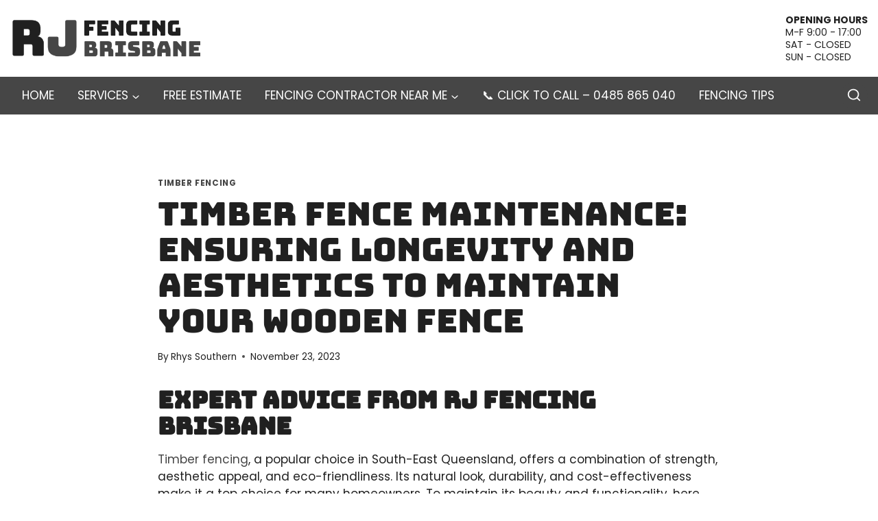

--- FILE ---
content_type: text/html; charset=UTF-8
request_url: https://rjfencingbrisbane.com/timber-fence-maintenance/
body_size: 28529
content:
<!doctype html><html lang="en-US" class="no-js" itemtype="https://schema.org/Blog" itemscope><head><script data-no-optimize="1">var litespeed_docref=sessionStorage.getItem("litespeed_docref");litespeed_docref&&(Object.defineProperty(document,"referrer",{get:function(){return litespeed_docref}}),sessionStorage.removeItem("litespeed_docref"));</script> <meta charset="UTF-8"><meta name="viewport" content="width=device-width, initial-scale=1, minimum-scale=1"><title>Timber Fence Maintenance: Ensuring Longevity and Aesthetics to Maintain your Wooden Fence - RJ FENCING BRISBANE</title><style>img:is([sizes="auto" i], [sizes^="auto," i]) { contain-intrinsic-size: 3000px 1500px }</style><meta name="dc.title" content="Timber Fence Maintenance: Ensuring Longevity and Aesthetics to Maintain your Wooden Fence - RJ FENCING BRISBANE"><meta name="dc.description" content="Expert Advice from RJ Fencing Brisbane Timber fencing, a popular choice in South-East Queensland, offers a combination of strength, aesthetic appeal, and eco-friendliness. Its natural look, durability, and cost-effectiveness make it a top choice for many homeowners. To maintain its beauty and functionality, here are essential maintenance tips from your&hellip;"><meta name="dc.relation" content="https://rjfencingbrisbane.com/timber-fence-maintenance/"><meta name="dc.source" content="https://rjfencingbrisbane.com/"><meta name="dc.language" content="en_US"><meta name="description" content="Expert Advice from RJ Fencing Brisbane Timber fencing, a popular choice in South-East Queensland, offers a combination of strength, aesthetic appeal, and eco-friendliness. Its natural look, durability, and cost-effectiveness make it a top choice for many homeowners. To maintain its beauty and functionality, here are essential maintenance tips from your&hellip;"><meta name="robots" content="index, follow, max-snippet:-1, max-image-preview:large, max-video-preview:-1"><link rel="canonical" href="https://rjfencingbrisbane.com/timber-fence-maintenance/"><meta property="og:url" content="https://rjfencingbrisbane.com/timber-fence-maintenance/"><meta property="og:site_name" content="RJ FENCING BRISBANE"><meta property="og:locale" content="en_US"><meta property="og:type" content="article"><meta property="article:author" content="https://www.facebook.com/rjfencingbrisbane/"><meta property="article:publisher" content="https://www.facebook.com/rjfencingbrisbane/"><meta property="article:section" content="Timber Fencing"><meta property="og:title" content="Timber Fence Maintenance: Ensuring Longevity and Aesthetics to Maintain your Wooden Fence - RJ FENCING BRISBANE"><meta property="og:description" content="Expert Advice from RJ Fencing Brisbane Timber fencing, a popular choice in South-East Queensland, offers a combination of strength, aesthetic appeal, and eco-friendliness. Its natural look, durability, and cost-effectiveness make it a top choice for many homeowners. To maintain its beauty and functionality, here are essential maintenance tips from your&hellip;"><meta property="fb:pages" content=""><meta property="fb:admins" content=""><meta property="fb:app_id" content=""><meta name="twitter:card" content="summary"><meta name="twitter:title" content="Timber Fence Maintenance: Ensuring Longevity and Aesthetics to Maintain your Wooden Fence - RJ FENCING BRISBANE"><meta name="twitter:description" content="Expert Advice from RJ Fencing Brisbane Timber fencing, a popular choice in South-East Queensland, offers a combination of strength, aesthetic appeal, and eco-friendliness. Its natural look, durability, and cost-effectiveness make it a top choice for many homeowners. To maintain its beauty and functionality, here are essential maintenance tips from your&hellip;"><link rel="alternate" type="application/rss+xml" title="RJ FENCING BRISBANE &raquo; Feed" href="https://rjfencingbrisbane.com/feed/" /><link rel="alternate" type="application/rss+xml" title="RJ FENCING BRISBANE &raquo; Comments Feed" href="https://rjfencingbrisbane.com/comments/feed/" /> <script type="litespeed/javascript">document.documentElement.classList.remove('no-js')</script> <link rel="alternate" type="application/rss+xml" title="RJ FENCING BRISBANE &raquo; Timber Fence Maintenance: Ensuring Longevity and Aesthetics to Maintain your Wooden Fence Comments Feed" href="https://rjfencingbrisbane.com/timber-fence-maintenance/feed/" /><style id="litespeed-ccss">ul{box-sizing:border-box}.wp-block-separator{border:1px solid;border-left:none;border-right:none}.entry-content{counter-reset:footnotes}:root{--wp--preset--font-size--normal:16px;--wp--preset--font-size--huge:42px}.screen-reader-text{clip:rect(1px,1px,1px,1px);word-wrap:normal!important;border:0;-webkit-clip-path:inset(50%);clip-path:inset(50%);height:1px;margin:-1px;overflow:hidden;padding:0;position:absolute;width:1px}:root{--wp-admin-theme-color:#007cba;--wp-admin-theme-color--rgb:0,124,186;--wp-admin-theme-color-darker-10:#006ba1;--wp-admin-theme-color-darker-10--rgb:0,107,161;--wp-admin-theme-color-darker-20:#005a87;--wp-admin-theme-color-darker-20--rgb:0,90,135;--wp-admin-border-width-focus:2px}@media (-webkit-min-device-pixel-ratio:2),(min-resolution:192dpi){:root{--wp-admin-border-width-focus:1.5px}}body{--wp--preset--color--black:#000;--wp--preset--color--cyan-bluish-gray:#abb8c3;--wp--preset--color--white:#fff;--wp--preset--color--pale-pink:#f78da7;--wp--preset--color--vivid-red:#cf2e2e;--wp--preset--color--luminous-vivid-orange:#ff6900;--wp--preset--color--luminous-vivid-amber:#fcb900;--wp--preset--color--light-green-cyan:#7bdcb5;--wp--preset--color--vivid-green-cyan:#00d084;--wp--preset--color--pale-cyan-blue:#8ed1fc;--wp--preset--color--vivid-cyan-blue:#0693e3;--wp--preset--color--vivid-purple:#9b51e0;--wp--preset--color--theme-palette-1:#464646;--wp--preset--color--theme-palette-2:#000;--wp--preset--color--theme-palette-3:#202020;--wp--preset--color--theme-palette-4:#1a202c;--wp--preset--color--theme-palette-5:#2d3748;--wp--preset--color--theme-palette-6:#636363;--wp--preset--color--theme-palette-7:#f7fafc;--wp--preset--color--theme-palette-8:#fafafa;--wp--preset--color--theme-palette-9:#fff;--wp--preset--gradient--vivid-cyan-blue-to-vivid-purple:linear-gradient(135deg,rgba(6,147,227,1) 0%,#9b51e0 100%);--wp--preset--gradient--light-green-cyan-to-vivid-green-cyan:linear-gradient(135deg,#7adcb4 0%,#00d082 100%);--wp--preset--gradient--luminous-vivid-amber-to-luminous-vivid-orange:linear-gradient(135deg,rgba(252,185,0,1) 0%,rgba(255,105,0,1) 100%);--wp--preset--gradient--luminous-vivid-orange-to-vivid-red:linear-gradient(135deg,rgba(255,105,0,1) 0%,#cf2e2e 100%);--wp--preset--gradient--very-light-gray-to-cyan-bluish-gray:linear-gradient(135deg,#eee 0%,#a9b8c3 100%);--wp--preset--gradient--cool-to-warm-spectrum:linear-gradient(135deg,#4aeadc 0%,#9778d1 20%,#cf2aba 40%,#ee2c82 60%,#fb6962 80%,#fef84c 100%);--wp--preset--gradient--blush-light-purple:linear-gradient(135deg,#ffceec 0%,#9896f0 100%);--wp--preset--gradient--blush-bordeaux:linear-gradient(135deg,#fecda5 0%,#fe2d2d 50%,#6b003e 100%);--wp--preset--gradient--luminous-dusk:linear-gradient(135deg,#ffcb70 0%,#c751c0 50%,#4158d0 100%);--wp--preset--gradient--pale-ocean:linear-gradient(135deg,#fff5cb 0%,#b6e3d4 50%,#33a7b5 100%);--wp--preset--gradient--electric-grass:linear-gradient(135deg,#caf880 0%,#71ce7e 100%);--wp--preset--gradient--midnight:linear-gradient(135deg,#020381 0%,#2874fc 100%);--wp--preset--font-size--small:14px;--wp--preset--font-size--medium:24px;--wp--preset--font-size--large:32px;--wp--preset--font-size--x-large:42px;--wp--preset--font-size--larger:40px;--wp--preset--spacing--20:.44rem;--wp--preset--spacing--30:.67rem;--wp--preset--spacing--40:1rem;--wp--preset--spacing--50:1.5rem;--wp--preset--spacing--60:2.25rem;--wp--preset--spacing--70:3.38rem;--wp--preset--spacing--80:5.06rem;--wp--preset--shadow--natural:6px 6px 9px rgba(0,0,0,.2);--wp--preset--shadow--deep:12px 12px 50px rgba(0,0,0,.4);--wp--preset--shadow--sharp:6px 6px 0px rgba(0,0,0,.2);--wp--preset--shadow--outlined:6px 6px 0px -3px rgba(255,255,255,1),6px 6px rgba(0,0,0,1);--wp--preset--shadow--crisp:6px 6px 0px rgba(0,0,0,1)}html{line-height:1.15;-webkit-text-size-adjust:100%}body{margin:0}main{display:block;min-width:0}h1{font-size:2em;margin:.67em 0}hr{box-sizing:content-box;height:0;overflow:visible}a{background-color:transparent}strong{font-weight:700}img{border-style:none}button,input{font-size:100%;margin:0}button,input{overflow:visible}button{text-transform:none}button,[type=submit]{-webkit-appearance:button}button::-moz-focus-inner,[type=submit]::-moz-focus-inner{border-style:none;padding:0}button:-moz-focusring,[type=submit]:-moz-focusring{outline:1px dotted ButtonText}[type=search]{-webkit-appearance:textfield;outline-offset:-2px}[type=search]::-webkit-search-decoration{-webkit-appearance:none}::-webkit-file-upload-button{-webkit-appearance:button;font:inherit}:root{--global-gray-400:#cbd5e0;--global-gray-500:#a0aec0;--global-xs-spacing:1em;--global-sm-spacing:1.5rem;--global-md-spacing:2rem;--global-lg-spacing:2.5em;--global-xl-spacing:3.5em;--global-xxl-spacing:5rem;--global-edge-spacing:1.5rem;--global-boxed-spacing:2rem}h1,h2,h3{padding:0;margin:0}h3 a{color:inherit;text-decoration:none}html{box-sizing:border-box}*,*:before,*:after{box-sizing:inherit}hr{height:0;border:0;border-bottom:2px solid var(--global-gray-400)}ul{margin:0 0 1.5em 1.5em;padding:0}ul{list-style:disc}li>ul{margin-bottom:0;margin-left:1.5em}img{display:block;height:auto;max-width:100%}a{color:var(--global-palette-highlight)}.link-style-no-underline .entry-content p>a,.link-style-no-underline .entry-content a{text-decoration:none}.screen-reader-text{clip:rect(1px,1px,1px,1px);position:absolute!important;height:1px;width:1px;overflow:hidden;word-wrap:normal!important}input[type=search]{-webkit-appearance:none;color:var(--global-palette5);border:1px solid var(--global-gray-400);border-radius:3px;padding:.4em .5em;max-width:100%;background:var(--global-palette9);box-shadow:0px 0px 0px -7px rgba(0,0,0,0)}::-webkit-input-placeholder{color:var(--global-palette6)}::-moz-placeholder{color:var(--global-palette6);opacity:1}::placeholder{color:var(--global-palette6)}.search-form{position:relative}.search-form input[type=search],.search-form input.search-field{padding-right:60px;width:100%}.search-form .search-submit[type=submit]{top:0;right:0;bottom:0;position:absolute;color:transparent;background:0 0;z-index:2;width:50px;border:0;padding:8px 12px 7px;border-radius:0;box-shadow:none;overflow:hidden}.search-form .kadence-search-icon-wrap{position:absolute;right:0;top:0;height:100%;width:50px;padding:0;text-align:center;background:0 0;z-index:3;color:var(--global-palette6);text-shadow:none;display:flex;align-items:center;justify-content:center}button,input[type=submit]{border-radius:3px;background:var(--global-palette-btn-bg);color:var(--global-palette-btn);padding:.4em 1em;border:0;line-height:1.6;display:inline-block;font-family:inherit;text-decoration:none;box-shadow:0px 0px 0px -7px rgba(0,0,0,0)}button:visited,input[type=submit]:visited{background:var(--global-palette-btn-bg);color:var(--global-palette-btn)}.kadence-svg-iconset{display:inline-flex;align-self:center}.kadence-svg-iconset svg{height:1em;width:1em}.kadence-svg-iconset.svg-baseline svg{top:.125em;position:relative}.kt-clear{*zoom:1}.kt-clear:before,.kt-clear:after{content:' ';display:table}.kt-clear:after{clear:both}.content-area{margin:var(--global-xxl-spacing) 0}.entry-content{word-break:break-word}.site-container{margin:0 auto;padding:0 var(--global-content-edge-padding)}.content-bg{background:#fff}#kt-scroll-up-reader,#kt-scroll-up{position:fixed;-webkit-transform:translateY(40px);transform:translateY(40px);opacity:0;z-index:1000;display:flex}.scroll-up-style-filled{color:var(--global-palette9);background:var(--global-palette4)}#kt-scroll-up-reader{-webkit-transform:translateY(0px);transform:translateY(0px)}#kt-scroll-up-reader:not(:focus){clip:rect(1px,1px,1px,1px);height:1px;width:1px;overflow:hidden;word-wrap:normal!important}#wrapper{overflow:hidden;overflow:clip}body.footer-on-bottom #wrapper{min-height:100vh;display:flex;flex-direction:column}body.footer-on-bottom #inner-wrap{flex:1 0 auto}:root{--global-palette1:#464646;--global-palette2:#000;--global-palette3:#202020;--global-palette4:#1a202c;--global-palette5:#2d3748;--global-palette6:#636363;--global-palette7:#f7fafc;--global-palette8:#fafafa;--global-palette9:#fff;--global-palette9rgb:255,255,255;--global-palette-highlight:var(--global-palette1);--global-palette-highlight-alt:var(--global-palette2);--global-palette-highlight-alt2:var(--global-palette9);--global-palette-btn-bg:var(--global-palette3);--global-palette-btn-bg-hover:var(--global-palette1);--global-palette-btn:var(--global-palette9);--global-palette-btn-hover:var(--global-palette9);--global-body-font-family:Poppins,sans-serif;--global-heading-font-family:Bungee,cursive;--global-primary-nav-font-family:inherit;--global-fallback-font:sans-serif;--global-display-fallback-font:sans-serif;--global-content-width:1250px;--global-content-narrow-width:900px;--global-content-edge-padding:1rem;--global-content-boxed-padding:1.5rem;--global-calc-content-width:calc(1250px - var(--global-content-edge-padding) - var(--global-content-edge-padding));--wp--style--global--content-size:var(--global-calc-content-width)}.wp-site-blocks{--global-vw:calc(100vw - (.5*var(--scrollbar-offset)))}body{background:var(--global-palette9)}body,input{font-style:normal;font-weight:400;font-size:17px;line-height:1.5em;font-family:var(--global-body-font-family);color:var(--global-palette3)}.content-bg{background:var(--global-palette9)}h1,h2,h3{font-family:var(--global-heading-font-family)}h1{font-style:normal;font-weight:400;font-size:48px;line-height:1.1em;color:var(--global-palette3)}h2{font-style:normal;font-weight:400;font-size:42px;line-height:1.1em;color:var(--global-palette3)}h3{font-style:normal;font-weight:400;font-size:35px;line-height:1.1em;color:var(--global-palette3)}@media all and (max-width:767px){h1{font-size:33px}h2{font-size:28px}h3{font-size:25px;line-height:1.3em}}.site-container{max-width:var(--global-content-width)}.content-width-narrow .content-container.site-container{max-width:var(--global-content-narrow-width)}.content-area{margin-top:4rem;margin-bottom:4rem}@media all and (max-width:1024px){.content-area{margin-top:3rem;margin-bottom:3rem}}@media all and (max-width:767px){.content-area{margin-top:2rem;margin-bottom:2rem}}@media all and (max-width:1024px){:root{--global-content-boxed-padding:2rem}}@media all and (max-width:767px){:root{--global-content-edge-padding:.85rem;--global-content-boxed-padding:1rem}}.entry-content-wrap{padding:1.5rem}@media all and (max-width:1024px){.entry-content-wrap{padding:2rem}}@media all and (max-width:767px){.entry-content-wrap{padding:1rem}}.entry.single-entry{box-shadow:0px 15px 15px -10px rgba(0,0,0,.05);border-radius:3px}button,input[type=submit]{font-style:normal;font-size:18px;border-radius:50px;padding:10px 23px 9px;border-color:var(--global-palette3);box-shadow:0px 0px 10px 0px rgba(0,0,0,.13)}@media all and (max-width:1024px){button,input[type=submit]{border-color:var(--global-palette3)}}@media all and (max-width:767px){button,input[type=submit]{border-color:var(--global-palette3)}}#kt-scroll-up-reader,#kt-scroll-up{border-radius:50px;color:var(--global-palette9);background:var(--global-palette3);border-color:var(--global-palette3);bottom:30px;font-size:1.25em;padding:.45em .4em .45em .45em}#kt-scroll-up-reader.scroll-up-side-right,#kt-scroll-up.scroll-up-side-right{right:30px}@media all and (max-width:767px){#kt-scroll-up-reader,#kt-scroll-up{bottom:15px;font-size:1.1em;padding:.4em .36em .42em .4em}#kt-scroll-up-reader.scroll-up-side-right,#kt-scroll-up.scroll-up-side-right{right:15px}}.site-branding a.brand img{max-width:280px}.site-branding{padding:0}#masthead{background:#fff}.site-main-header-wrap .site-header-row-container-inner{background:var(--global-palette9)}.site-main-header-inner-wrap{min-height:65px}.site-main-header-wrap .site-header-row-container-inner>.site-container{padding:20px 0}.site-bottom-header-wrap .site-header-row-container-inner{background:var(--global-palette1)}.site-bottom-header-inner-wrap{min-height:55px}.site-bottom-header-wrap .site-header-row-container-inner>.site-container{padding:0}@media all and (max-width:767px){.site-bottom-header-wrap .site-header-row-container-inner>.site-container{padding:0 5px 0 0}}.main-navigation .primary-menu-container>ul>li.menu-item>a{padding-left:calc(2em/2);padding-right:calc(2em/2);color:var(--global-palette9);background:var(--global-palette1)}.main-navigation .primary-menu-container>ul li.menu-item>a{font-style:normal;font-size:17px;text-transform:uppercase}.header-navigation .header-menu-container ul ul.sub-menu{background:var(--global-palette3);box-shadow:0px 2px 13px 0px rgba(0,0,0,.1)}.header-navigation .header-menu-container ul ul li.menu-item{border-bottom:1px solid rgba(255,255,255,.1)}.header-navigation .header-menu-container ul ul li.menu-item>a{width:200px;padding-top:1em;padding-bottom:1em;color:var(--global-palette8);font-size:12px}.mobile-toggle-open-container .menu-toggle-open{color:var(--global-palette9);padding:.4em .6em;font-size:14px}.mobile-toggle-open-container .menu-toggle-open .menu-toggle-icon{font-size:35px}.mobile-navigation ul li{font-style:normal;font-size:16px}.mobile-navigation ul li a{padding-top:.75em;padding-bottom:.75em}.mobile-navigation ul li>a,.mobile-navigation ul li.menu-item-has-children>.drawer-nav-drop-wrap{color:var(--global-palette8)}.mobile-navigation ul li.menu-item-has-children .drawer-nav-drop-wrap,.mobile-navigation ul li:not(.menu-item-has-children) a{border-bottom:1px solid rgba(99,99,99,.41)}.mobile-navigation:not(.drawer-navigation-parent-toggle-true) ul li.menu-item-has-children .drawer-nav-drop-wrap button{border-left:1px solid rgba(99,99,99,.41)}#mobile-drawer .drawer-inner{background:var(--global-palette3)}#mobile-drawer .drawer-header .drawer-toggle{padding:.6em .15em;font-size:25px}#mobile-drawer .drawer-header .drawer-toggle{color:var(--global-palette9)}.header-html{font-style:normal;font-size:14px;line-height:1.3em;color:var(--global-palette3);margin:0}.search-toggle-open-container .search-toggle-open{background:var(--global-palette1);color:var(--global-palette8);margin:0}.search-toggle-open-container .search-toggle-open .search-toggle-icon{font-size:1.2em}#search-drawer .drawer-inner .drawer-content form input.search-field,#search-drawer .drawer-inner .drawer-content form .kadence-search-icon-wrap,#search-drawer .drawer-header{color:var(--global-palette8)}#search-drawer .drawer-inner{background:var(--global-palette3)}.site-branding{max-height:inherit}.site-branding a.brand{display:flex;gap:1em;flex-direction:row;align-items:center;text-decoration:none;color:inherit;max-height:inherit}.site-branding a.brand img{display:block}.header-navigation ul ul.sub-menu{display:none;position:absolute;top:100%;flex-direction:column;background:#fff;margin-left:0;box-shadow:0 2px 13px rgba(0,0,0,.1);z-index:1000}.header-navigation ul ul.sub-menu>li:last-child{border-bottom:0}.nav--toggle-sub .dropdown-nav-toggle{display:block;background:0 0;position:absolute;right:0;top:50%;width:.7em;height:.7em;font-size:inherit;width:.9em;height:.9em;font-size:.9em;display:inline-flex;line-height:inherit;margin:0;padding:0;border:none;border-radius:0;-webkit-transform:translateY(-50%);transform:translateY(-50%);overflow:visible}.nav--toggle-sub li.menu-item-has-children{position:relative}.nav-drop-title-wrap{position:relative;padding-right:1em;display:block}.header-navigation-style-fullheight{height:100%;align-items:center}.header-navigation-style-fullheight .header-menu-container{height:100%;align-items:center}.header-navigation-style-fullheight .header-menu-container>ul{height:100%;align-items:center}.header-navigation-style-fullheight .header-menu-container>ul>li{display:flex;height:100%;align-items:center}.header-navigation-style-fullheight .header-menu-container>ul>li>a{display:flex;height:100%;align-items:center}.header-navigation,.header-menu-container{display:flex}.header-navigation li.menu-item>a{display:block;width:100%;text-decoration:none;color:var(--global-palette4);-webkit-transform:translate3d(0,0,0);transform:translate3d(0,0,0)}.header-navigation ul.sub-menu{display:block;list-style:none;margin:0;padding:0}.header-navigation ul li.menu-item>a{padding:.6em .5em}.header-navigation ul ul li.menu-item>a{padding:1em}.header-navigation ul ul li.menu-item>a{width:200px}.header-navigation .menu{display:flex;flex-wrap:wrap;justify-content:center;align-items:center;list-style:none;margin:0;padding:0}.menu-toggle-open{display:flex;background:0 0;align-items:center;box-shadow:none}.menu-toggle-open .menu-toggle-icon{display:flex}.menu-toggle-open.menu-toggle-style-default{border:0}.wp-site-blocks .menu-toggle-open{box-shadow:none}.mobile-navigation{width:100%}.mobile-navigation a{display:block;width:100%;text-decoration:none;padding:.6em .5em}.mobile-navigation ul{display:block;list-style:none;margin:0;padding:0}.drawer-nav-drop-wrap{display:flex;position:relative}.drawer-nav-drop-wrap a{color:inherit}.drawer-nav-drop-wrap .drawer-sub-toggle{background:0 0;color:inherit;padding:.5em .7em;display:flex;border:0;border-radius:0;box-shadow:none;line-height:normal}.mobile-navigation ul ul{padding-left:1em}.mobile-navigation ul.has-collapse-sub-nav ul.sub-menu{display:none}.popup-drawer{position:fixed;display:none;top:0;bottom:0;left:-99999rem;right:99999rem;z-index:100000}.popup-drawer .drawer-overlay{background-color:rgba(0,0,0,.4);position:fixed;top:0;right:0;bottom:0;left:0;opacity:0}.popup-drawer .drawer-inner{width:100%;-webkit-transform:translateX(100%);transform:translateX(100%);max-width:90%;right:0;top:0;overflow:auto;background:#090c10;color:#fff;bottom:0;opacity:0;position:fixed;box-shadow:0 0 2rem 0 rgba(0,0,0,.1);display:flex;flex-direction:column}.popup-drawer .drawer-header{padding:0 1.5em;display:flex;justify-content:flex-end;min-height:calc(1.2em + 24px)}.popup-drawer .drawer-header .drawer-toggle{background:0 0;border:0;font-size:24px;line-height:1;padding:.6em .15em;color:inherit;display:flex;box-shadow:none;border-radius:0}.popup-drawer .drawer-content{padding:0 1.5em 1.5em}.popup-drawer .drawer-header .drawer-toggle{width:1em;position:relative;height:1em;box-sizing:content-box;font-size:24px}.drawer-toggle .toggle-close-bar{width:.75em;height:.08em;background:currentColor;-webkit-transform-origin:center center;transform-origin:center center;position:absolute;margin-top:-.04em;opacity:0;border-radius:.08em;left:50%;margin-left:-.375em;top:50%;-webkit-transform:rotate(45deg) translateX(-50%);transform:rotate(45deg) translateX(-50%)}.drawer-toggle .toggle-close-bar:last-child{-webkit-transform:rotate(-45deg) translateX(50%);transform:rotate(-45deg) translateX(50%)}#main-header{display:none}#masthead{position:relative;z-index:11}@media screen and (min-width:1025px){#main-header{display:block}#mobile-header{display:none}}.site-header-row{display:grid;grid-template-columns:auto auto}.site-header-row.site-header-row-center-column{grid-template-columns:1fr auto 1fr}.site-header-row.site-header-row-only-center-column{display:flex;justify-content:center}.site-header-row.site-header-row-only-center-column .site-header-section-center{flex-grow:1}.site-header-section{display:flex;max-height:inherit}.site-header-item{display:flex;align-items:center;margin-right:10px;max-height:inherit}.site-header-section>.site-header-item:last-child{margin-right:0}.drawer-content .site-header-item{margin-right:0;margin-bottom:10px}.drawer-content .site-header-item:last-child{margin-bottom:0}.site-header-section-right{justify-content:flex-end}.site-header-section-center{justify-content:center}.header-html-inner p:first-child{margin-top:0}.header-html-inner p:last-child{margin-bottom:0}.search-toggle-open{display:flex;background:0 0;align-items:center;padding:.5em;box-shadow:none}.search-toggle-open .search-toggle-icon{display:flex}.search-toggle-open .search-toggle-icon svg.kadence-svg-icon{top:-.05em;position:relative}.search-toggle-open.search-toggle-style-default{border:0}.popup-drawer-layout-fullwidth .drawer-inner{max-width:none;background:rgba(9,12,16,.97)}#search-drawer .drawer-inner .drawer-header{position:relative;z-index:100}#search-drawer .drawer-inner .drawer-content{display:flex;justify-content:center;align-items:center;position:absolute;top:0;bottom:0;left:0;right:0;padding:2em}#search-drawer .drawer-inner form{max-width:800px;width:100%;margin:0 auto;display:flex}#search-drawer .drawer-inner form label{flex-grow:2}#search-drawer .drawer-inner form ::-webkit-input-placeholder{color:currentColor;opacity:.5}#search-drawer .drawer-inner form ::-moz-placeholder{color:currentColor;opacity:.5}#search-drawer .drawer-inner form :-ms-input-placeholder{color:currentColor;opacity:.5}#search-drawer .drawer-inner form :-moz-placeholder{color:currentColor;opacity:.5}#search-drawer .drawer-inner input.search-field{width:100%;background:0 0;color:var(--global-palette6);padding:.8em 80px .8em .8em;font-size:20px;border:1px solid currentColor}#search-drawer .drawer-inner .search-submit[type=submit]{width:70px}#search-drawer .drawer-inner .kadence-search-icon-wrap{color:var(--global-palette6);width:70px}.kadence-sticky-header{position:relative;z-index:1}#mobile-drawer{z-index:99999}.wp-block-separator{margin-left:auto;margin-right:auto}.wp-block-separator:not(.is-style-wide):not(.is-style-dots){max-width:160px}.entry{box-shadow:0px 15px 25px -10px rgba(0,0,0,.05);border-radius:.25rem}.content-wrap{position:relative}@media screen and (max-width:719px){.content-style-boxed .content-bg:not(.loop-entry){margin-left:-1rem;margin-right:-1rem;width:auto}}.single-content{margin:var(--global-md-spacing) 0 0}.single-content hr,.single-content p{margin-top:0;margin-bottom:var(--global-md-spacing)}.single-content h2,.single-content h3{margin:1.5em 0 .5em}.single-content h3:first-child{margin-top:0}.single-content h2+*,.single-content h3+*{margin-top:0}.entry-content:after{display:table;clear:both;content:''}.entry-meta{font-size:80%;margin:1em 0;display:flex;flex-wrap:wrap}.entry-meta>*{display:inline-flex;align-items:center;flex-wrap:wrap}.entry-meta>* time{white-space:nowrap}.entry-meta a{color:inherit;text-decoration:none}.entry-meta .meta-label{margin-right:.2rem}.entry-meta>*:after{margin-left:.5rem;margin-right:.5rem;content:"";display:inline-block;background-color:currentColor;height:.25rem;width:.25rem;opacity:.8;border-radius:9999px;vertical-align:.1875em}.entry-meta>*:last-child:after{display:none}.loop-entry .entry-summary p{margin:1em 0}.entry-summary{margin:var(--global-xs-spacing) 0 0}a.post-more-link{font-weight:700;letter-spacing:.05em;text-transform:uppercase;text-decoration:none;color:inherit;font-size:80%}a.post-more-link .kadence-svg-iconset{margin-left:.5em}.more-link-wrap{margin-top:var(--global-xs-spacing);margin-bottom:0}.entry-taxonomies{margin-bottom:.5em;letter-spacing:.05em;font-size:70%;text-transform:uppercase}.entry-taxonomies a{text-decoration:none;font-weight:700}@media screen and (max-width:719px){.loop-entry .entry-taxonomies{margin-bottom:1em}}.entry-header{margin-bottom:1em}.entry-footer{clear:both}.entry-title{word-wrap:break-word}#cancel-comment-reply-link{margin-left:.8em}.entry-related-carousel .entry-summary,.entry-related-carousel .entry-footer,.entry-related-carousel .entry-taxonomies{display:none}:root{--global-kb-font-size-sm:clamp(.8rem,.73rem + .217vw,.9rem);--global-kb-font-size-md:clamp(1.1rem,.995rem + .326vw,1.25rem);--global-kb-font-size-lg:clamp(1.75rem,1.576rem + .543vw,2rem);--global-kb-font-size-xl:clamp(2.25rem,1.728rem + 1.63vw,3rem);--global-kb-font-size-xxl:clamp(2.5rem,1.456rem + 3.26vw,4rem);--global-kb-font-size-xxxl:clamp(2.75rem,.489rem + 7.065vw,6rem)}</style><link rel="preload" data-asynced="1" data-optimized="2" as="style" onload="this.onload=null;this.rel='stylesheet'" href="https://rjfencingbrisbane.com/wp-content/litespeed/ucss/742004c412f2dab4807f86acd1565442.css?ver=06729" /><script data-optimized="1" type="litespeed/javascript" data-src="https://rjfencingbrisbane.com/wp-content/plugins/litespeed-cache/assets/js/css_async.min.js"></script> <style id='classic-theme-styles-inline-css'>/*! This file is auto-generated */
.wp-block-button__link{color:#fff;background-color:#32373c;border-radius:9999px;box-shadow:none;text-decoration:none;padding:calc(.667em + 2px) calc(1.333em + 2px);font-size:1.125em}.wp-block-file__button{background:#32373c;color:#fff;text-decoration:none}</style><style id='wpseopress-local-business-style-inline-css'>span.wp-block-wpseopress-local-business-field{margin-right:8px}</style><style id='wpseopress-table-of-contents-style-inline-css'>.wp-block-wpseopress-table-of-contents li.active>a{font-weight:bold}</style><style id='global-styles-inline-css'>:root{--wp--preset--aspect-ratio--square: 1;--wp--preset--aspect-ratio--4-3: 4/3;--wp--preset--aspect-ratio--3-4: 3/4;--wp--preset--aspect-ratio--3-2: 3/2;--wp--preset--aspect-ratio--2-3: 2/3;--wp--preset--aspect-ratio--16-9: 16/9;--wp--preset--aspect-ratio--9-16: 9/16;--wp--preset--color--black: #000000;--wp--preset--color--cyan-bluish-gray: #abb8c3;--wp--preset--color--white: #ffffff;--wp--preset--color--pale-pink: #f78da7;--wp--preset--color--vivid-red: #cf2e2e;--wp--preset--color--luminous-vivid-orange: #ff6900;--wp--preset--color--luminous-vivid-amber: #fcb900;--wp--preset--color--light-green-cyan: #7bdcb5;--wp--preset--color--vivid-green-cyan: #00d084;--wp--preset--color--pale-cyan-blue: #8ed1fc;--wp--preset--color--vivid-cyan-blue: #0693e3;--wp--preset--color--vivid-purple: #9b51e0;--wp--preset--color--theme-palette-1: var(--global-palette1);--wp--preset--color--theme-palette-2: var(--global-palette2);--wp--preset--color--theme-palette-3: var(--global-palette3);--wp--preset--color--theme-palette-4: var(--global-palette4);--wp--preset--color--theme-palette-5: var(--global-palette5);--wp--preset--color--theme-palette-6: var(--global-palette6);--wp--preset--color--theme-palette-7: var(--global-palette7);--wp--preset--color--theme-palette-8: var(--global-palette8);--wp--preset--color--theme-palette-9: var(--global-palette9);--wp--preset--gradient--vivid-cyan-blue-to-vivid-purple: linear-gradient(135deg,rgba(6,147,227,1) 0%,rgb(155,81,224) 100%);--wp--preset--gradient--light-green-cyan-to-vivid-green-cyan: linear-gradient(135deg,rgb(122,220,180) 0%,rgb(0,208,130) 100%);--wp--preset--gradient--luminous-vivid-amber-to-luminous-vivid-orange: linear-gradient(135deg,rgba(252,185,0,1) 0%,rgba(255,105,0,1) 100%);--wp--preset--gradient--luminous-vivid-orange-to-vivid-red: linear-gradient(135deg,rgba(255,105,0,1) 0%,rgb(207,46,46) 100%);--wp--preset--gradient--very-light-gray-to-cyan-bluish-gray: linear-gradient(135deg,rgb(238,238,238) 0%,rgb(169,184,195) 100%);--wp--preset--gradient--cool-to-warm-spectrum: linear-gradient(135deg,rgb(74,234,220) 0%,rgb(151,120,209) 20%,rgb(207,42,186) 40%,rgb(238,44,130) 60%,rgb(251,105,98) 80%,rgb(254,248,76) 100%);--wp--preset--gradient--blush-light-purple: linear-gradient(135deg,rgb(255,206,236) 0%,rgb(152,150,240) 100%);--wp--preset--gradient--blush-bordeaux: linear-gradient(135deg,rgb(254,205,165) 0%,rgb(254,45,45) 50%,rgb(107,0,62) 100%);--wp--preset--gradient--luminous-dusk: linear-gradient(135deg,rgb(255,203,112) 0%,rgb(199,81,192) 50%,rgb(65,88,208) 100%);--wp--preset--gradient--pale-ocean: linear-gradient(135deg,rgb(255,245,203) 0%,rgb(182,227,212) 50%,rgb(51,167,181) 100%);--wp--preset--gradient--electric-grass: linear-gradient(135deg,rgb(202,248,128) 0%,rgb(113,206,126) 100%);--wp--preset--gradient--midnight: linear-gradient(135deg,rgb(2,3,129) 0%,rgb(40,116,252) 100%);--wp--preset--font-size--small: var(--global-font-size-small);--wp--preset--font-size--medium: var(--global-font-size-medium);--wp--preset--font-size--large: var(--global-font-size-large);--wp--preset--font-size--x-large: 42px;--wp--preset--font-size--larger: var(--global-font-size-larger);--wp--preset--font-size--xxlarge: var(--global-font-size-xxlarge);--wp--preset--spacing--20: 0.44rem;--wp--preset--spacing--30: 0.67rem;--wp--preset--spacing--40: 1rem;--wp--preset--spacing--50: 1.5rem;--wp--preset--spacing--60: 2.25rem;--wp--preset--spacing--70: 3.38rem;--wp--preset--spacing--80: 5.06rem;--wp--preset--shadow--natural: 6px 6px 9px rgba(0, 0, 0, 0.2);--wp--preset--shadow--deep: 12px 12px 50px rgba(0, 0, 0, 0.4);--wp--preset--shadow--sharp: 6px 6px 0px rgba(0, 0, 0, 0.2);--wp--preset--shadow--outlined: 6px 6px 0px -3px rgba(255, 255, 255, 1), 6px 6px rgba(0, 0, 0, 1);--wp--preset--shadow--crisp: 6px 6px 0px rgba(0, 0, 0, 1);}:where(.is-layout-flex){gap: 0.5em;}:where(.is-layout-grid){gap: 0.5em;}body .is-layout-flex{display: flex;}.is-layout-flex{flex-wrap: wrap;align-items: center;}.is-layout-flex > :is(*, div){margin: 0;}body .is-layout-grid{display: grid;}.is-layout-grid > :is(*, div){margin: 0;}:where(.wp-block-columns.is-layout-flex){gap: 2em;}:where(.wp-block-columns.is-layout-grid){gap: 2em;}:where(.wp-block-post-template.is-layout-flex){gap: 1.25em;}:where(.wp-block-post-template.is-layout-grid){gap: 1.25em;}.has-black-color{color: var(--wp--preset--color--black) !important;}.has-cyan-bluish-gray-color{color: var(--wp--preset--color--cyan-bluish-gray) !important;}.has-white-color{color: var(--wp--preset--color--white) !important;}.has-pale-pink-color{color: var(--wp--preset--color--pale-pink) !important;}.has-vivid-red-color{color: var(--wp--preset--color--vivid-red) !important;}.has-luminous-vivid-orange-color{color: var(--wp--preset--color--luminous-vivid-orange) !important;}.has-luminous-vivid-amber-color{color: var(--wp--preset--color--luminous-vivid-amber) !important;}.has-light-green-cyan-color{color: var(--wp--preset--color--light-green-cyan) !important;}.has-vivid-green-cyan-color{color: var(--wp--preset--color--vivid-green-cyan) !important;}.has-pale-cyan-blue-color{color: var(--wp--preset--color--pale-cyan-blue) !important;}.has-vivid-cyan-blue-color{color: var(--wp--preset--color--vivid-cyan-blue) !important;}.has-vivid-purple-color{color: var(--wp--preset--color--vivid-purple) !important;}.has-black-background-color{background-color: var(--wp--preset--color--black) !important;}.has-cyan-bluish-gray-background-color{background-color: var(--wp--preset--color--cyan-bluish-gray) !important;}.has-white-background-color{background-color: var(--wp--preset--color--white) !important;}.has-pale-pink-background-color{background-color: var(--wp--preset--color--pale-pink) !important;}.has-vivid-red-background-color{background-color: var(--wp--preset--color--vivid-red) !important;}.has-luminous-vivid-orange-background-color{background-color: var(--wp--preset--color--luminous-vivid-orange) !important;}.has-luminous-vivid-amber-background-color{background-color: var(--wp--preset--color--luminous-vivid-amber) !important;}.has-light-green-cyan-background-color{background-color: var(--wp--preset--color--light-green-cyan) !important;}.has-vivid-green-cyan-background-color{background-color: var(--wp--preset--color--vivid-green-cyan) !important;}.has-pale-cyan-blue-background-color{background-color: var(--wp--preset--color--pale-cyan-blue) !important;}.has-vivid-cyan-blue-background-color{background-color: var(--wp--preset--color--vivid-cyan-blue) !important;}.has-vivid-purple-background-color{background-color: var(--wp--preset--color--vivid-purple) !important;}.has-black-border-color{border-color: var(--wp--preset--color--black) !important;}.has-cyan-bluish-gray-border-color{border-color: var(--wp--preset--color--cyan-bluish-gray) !important;}.has-white-border-color{border-color: var(--wp--preset--color--white) !important;}.has-pale-pink-border-color{border-color: var(--wp--preset--color--pale-pink) !important;}.has-vivid-red-border-color{border-color: var(--wp--preset--color--vivid-red) !important;}.has-luminous-vivid-orange-border-color{border-color: var(--wp--preset--color--luminous-vivid-orange) !important;}.has-luminous-vivid-amber-border-color{border-color: var(--wp--preset--color--luminous-vivid-amber) !important;}.has-light-green-cyan-border-color{border-color: var(--wp--preset--color--light-green-cyan) !important;}.has-vivid-green-cyan-border-color{border-color: var(--wp--preset--color--vivid-green-cyan) !important;}.has-pale-cyan-blue-border-color{border-color: var(--wp--preset--color--pale-cyan-blue) !important;}.has-vivid-cyan-blue-border-color{border-color: var(--wp--preset--color--vivid-cyan-blue) !important;}.has-vivid-purple-border-color{border-color: var(--wp--preset--color--vivid-purple) !important;}.has-vivid-cyan-blue-to-vivid-purple-gradient-background{background: var(--wp--preset--gradient--vivid-cyan-blue-to-vivid-purple) !important;}.has-light-green-cyan-to-vivid-green-cyan-gradient-background{background: var(--wp--preset--gradient--light-green-cyan-to-vivid-green-cyan) !important;}.has-luminous-vivid-amber-to-luminous-vivid-orange-gradient-background{background: var(--wp--preset--gradient--luminous-vivid-amber-to-luminous-vivid-orange) !important;}.has-luminous-vivid-orange-to-vivid-red-gradient-background{background: var(--wp--preset--gradient--luminous-vivid-orange-to-vivid-red) !important;}.has-very-light-gray-to-cyan-bluish-gray-gradient-background{background: var(--wp--preset--gradient--very-light-gray-to-cyan-bluish-gray) !important;}.has-cool-to-warm-spectrum-gradient-background{background: var(--wp--preset--gradient--cool-to-warm-spectrum) !important;}.has-blush-light-purple-gradient-background{background: var(--wp--preset--gradient--blush-light-purple) !important;}.has-blush-bordeaux-gradient-background{background: var(--wp--preset--gradient--blush-bordeaux) !important;}.has-luminous-dusk-gradient-background{background: var(--wp--preset--gradient--luminous-dusk) !important;}.has-pale-ocean-gradient-background{background: var(--wp--preset--gradient--pale-ocean) !important;}.has-electric-grass-gradient-background{background: var(--wp--preset--gradient--electric-grass) !important;}.has-midnight-gradient-background{background: var(--wp--preset--gradient--midnight) !important;}.has-small-font-size{font-size: var(--wp--preset--font-size--small) !important;}.has-medium-font-size{font-size: var(--wp--preset--font-size--medium) !important;}.has-large-font-size{font-size: var(--wp--preset--font-size--large) !important;}.has-x-large-font-size{font-size: var(--wp--preset--font-size--x-large) !important;}
:where(.wp-block-post-template.is-layout-flex){gap: 1.25em;}:where(.wp-block-post-template.is-layout-grid){gap: 1.25em;}
:where(.wp-block-columns.is-layout-flex){gap: 2em;}:where(.wp-block-columns.is-layout-grid){gap: 2em;}
:root :where(.wp-block-pullquote){font-size: 1.5em;line-height: 1.6;}</style><style id='kadence-global-inline-css'>/* Kadence Base CSS */
:root{--global-palette1:#464646;--global-palette2:#000000;--global-palette3:#202020;--global-palette4:#1a202c;--global-palette5:#2d3748;--global-palette6:#636363;--global-palette7:#f7fafc;--global-palette8:#fafafa;--global-palette9:#ffffff;--global-palette9rgb:255, 255, 255;--global-palette-highlight:var(--global-palette1);--global-palette-highlight-alt:var(--global-palette2);--global-palette-highlight-alt2:var(--global-palette9);--global-palette-btn-bg:var(--global-palette3);--global-palette-btn-bg-hover:var(--global-palette1);--global-palette-btn:var(--global-palette9);--global-palette-btn-hover:var(--global-palette9);--global-body-font-family:Poppins, sans-serif;--global-heading-font-family:Bungee, cursive;--global-primary-nav-font-family:inherit;--global-fallback-font:sans-serif;--global-display-fallback-font:sans-serif;--global-content-width:1250px;--global-content-wide-width:calc(1250px + 230px);--global-content-narrow-width:900px;--global-content-edge-padding:1rem;--global-content-boxed-padding:1.5rem;--global-calc-content-width:calc(1250px - var(--global-content-edge-padding) - var(--global-content-edge-padding) );--wp--style--global--content-size:var(--global-calc-content-width);}.wp-site-blocks{--global-vw:calc( 100vw - ( 0.5 * var(--scrollbar-offset)));}body{background:var(--global-palette9);}body, input, select, optgroup, textarea{font-style:normal;font-weight:normal;font-size:17px;line-height:1.5em;font-family:var(--global-body-font-family);color:var(--global-palette3);}.content-bg, body.content-style-unboxed .site{background:var(--global-palette9);}h1,h2,h3,h4,h5,h6{font-family:var(--global-heading-font-family);}h1{font-style:normal;font-weight:normal;font-size:48px;line-height:1.1em;color:var(--global-palette3);}h2{font-style:normal;font-weight:normal;font-size:42px;line-height:1.1em;color:var(--global-palette3);}h3{font-style:normal;font-weight:normal;font-size:35px;line-height:1.1em;color:var(--global-palette3);}h4{font-style:normal;font-weight:normal;font-size:25px;line-height:1.35em;color:var(--global-palette1);}h5{font-style:normal;font-weight:600;font-size:20px;line-height:1.5;font-family:Poppins, sans-serif;color:var(--global-palette1);}h6{font-style:normal;font-weight:500;font-size:18px;line-height:1.5;font-family:Poppins, sans-serif;color:var(--global-palette6);}.entry-hero h1{font-style:normal;font-size:45px;line-height:1.1em;color:var(--global-palette8);}.entry-hero .kadence-breadcrumbs, .entry-hero .search-form{font-style:normal;font-size:15px;color:#7a7a7a;}@media all and (max-width: 767px){h1{font-size:33px;}h2{font-size:28px;}h3{font-size:25px;line-height:1.3em;}h4{font-size:23px;}.wp-site-blocks .entry-hero h1{font-size:35px;}}.entry-hero .kadence-breadcrumbs{max-width:1250px;}.site-container, .site-header-row-layout-contained, .site-footer-row-layout-contained, .entry-hero-layout-contained, .comments-area, .alignfull > .wp-block-cover__inner-container, .alignwide > .wp-block-cover__inner-container{max-width:var(--global-content-width);}.content-width-narrow .content-container.site-container, .content-width-narrow .hero-container.site-container{max-width:var(--global-content-narrow-width);}@media all and (min-width: 1480px){.wp-site-blocks .content-container  .alignwide{margin-left:-115px;margin-right:-115px;width:unset;max-width:unset;}}@media all and (min-width: 1160px){.content-width-narrow .wp-site-blocks .content-container .alignwide{margin-left:-130px;margin-right:-130px;width:unset;max-width:unset;}}.content-style-boxed .wp-site-blocks .entry-content .alignwide{margin-left:calc( -1 * var( --global-content-boxed-padding ) );margin-right:calc( -1 * var( --global-content-boxed-padding ) );}.content-area{margin-top:4rem;margin-bottom:4rem;}@media all and (max-width: 1024px){.content-area{margin-top:3rem;margin-bottom:3rem;}}@media all and (max-width: 767px){.content-area{margin-top:2rem;margin-bottom:2rem;}}@media all and (max-width: 1024px){:root{--global-content-boxed-padding:2rem;}}@media all and (max-width: 767px){:root{--global-content-edge-padding:0.85rem;--global-content-boxed-padding:1rem;}}.entry-content-wrap{padding:1.5rem;}@media all and (max-width: 1024px){.entry-content-wrap{padding:2rem;}}@media all and (max-width: 767px){.entry-content-wrap{padding:1rem;}}.entry.single-entry{box-shadow:0px 15px 15px -10px rgba(0,0,0,0.05);border-radius:3px 3px 3px 3px;}.entry.loop-entry{border-radius:3px 3px 3px 3px;overflow:hidden;box-shadow:0px 15px 15px -10px rgba(0,0,0,0.05);}.loop-entry .entry-content-wrap{padding:1.5rem;}@media all and (max-width: 1024px){.loop-entry .entry-content-wrap{padding:2rem;}}@media all and (max-width: 767px){.loop-entry .entry-content-wrap{padding:1rem;}}button, .button, .wp-block-button__link, input[type="button"], input[type="reset"], input[type="submit"], .fl-button, .elementor-button-wrapper .elementor-button, .wc-block-components-checkout-place-order-button, .wc-block-cart__submit{font-style:normal;font-size:18px;border-radius:50px;padding:10px 23px 9px 23px;border-color:var(--global-palette3);box-shadow:0px 0px 10px 0px rgba(0,0,0,0.13);}.wp-block-button.is-style-outline .wp-block-button__link{padding:10px 23px 9px 23px;}button:hover, button:focus, button:active, .button:hover, .button:focus, .button:active, .wp-block-button__link:hover, .wp-block-button__link:focus, .wp-block-button__link:active, input[type="button"]:hover, input[type="button"]:focus, input[type="button"]:active, input[type="reset"]:hover, input[type="reset"]:focus, input[type="reset"]:active, input[type="submit"]:hover, input[type="submit"]:focus, input[type="submit"]:active, .elementor-button-wrapper .elementor-button:hover, .elementor-button-wrapper .elementor-button:focus, .elementor-button-wrapper .elementor-button:active, .wc-block-cart__submit:hover{border-color:var(--global-palette1);box-shadow:0px 0px 12px 0px rgba(0,0,0,0.2);}.kb-button.kb-btn-global-outline.kb-btn-global-inherit{padding-top:calc(10px - 2px);padding-right:calc(23px - 2px);padding-bottom:calc(9px - 2px);padding-left:calc(23px - 2px);}@media all and (max-width: 1024px){button, .button, .wp-block-button__link, input[type="button"], input[type="reset"], input[type="submit"], .fl-button, .elementor-button-wrapper .elementor-button, .wc-block-components-checkout-place-order-button, .wc-block-cart__submit{border-color:var(--global-palette3);}}@media all and (max-width: 767px){button, .button, .wp-block-button__link, input[type="button"], input[type="reset"], input[type="submit"], .fl-button, .elementor-button-wrapper .elementor-button, .wc-block-components-checkout-place-order-button, .wc-block-cart__submit{border-color:var(--global-palette3);}}@media all and (min-width: 1025px){.transparent-header .entry-hero .entry-hero-container-inner{padding-top:calc(65px + 55px);}}@media all and (max-width: 1024px){.mobile-transparent-header .entry-hero .entry-hero-container-inner{padding-top:55px;}}@media all and (max-width: 767px){.mobile-transparent-header .entry-hero .entry-hero-container-inner{padding-top:55px;}}#kt-scroll-up-reader, #kt-scroll-up{border-radius:50px 50px 50px 50px;color:var(--global-palette9);background:var(--global-palette3);border-color:var(--global-palette3);bottom:30px;font-size:1.25em;padding:0.45em 0.4em 0.45em 0.45em;}#kt-scroll-up-reader.scroll-up-side-right, #kt-scroll-up.scroll-up-side-right{right:30px;}#kt-scroll-up-reader.scroll-up-side-left, #kt-scroll-up.scroll-up-side-left{left:30px;}@media all and (hover: hover){#kt-scroll-up-reader:hover, #kt-scroll-up:hover{color:var(--global-palette9);background:var(--global-palette1);border-color:var(--global-palette1);}}@media all and (max-width: 767px){#kt-scroll-up-reader, #kt-scroll-up{bottom:15px;font-size:1.1em;padding:0.4em 0.36em 0.42em 0.4em;}#kt-scroll-up-reader.scroll-up-side-right, #kt-scroll-up.scroll-up-side-right{right:15px;}#kt-scroll-up-reader.scroll-up-side-left, #kt-scroll-up.scroll-up-side-left{left:15px;}}.entry-author-style-center{padding-top:var(--global-md-spacing);border-top:1px solid var(--global-gray-500);}.entry-author-style-center .entry-author-avatar, .entry-meta .author-avatar{display:none;}.entry-author-style-normal .entry-author-profile{padding-left:0px;}#comments .comment-meta{margin-left:0px;}.entry-hero.post-hero-section .entry-header{min-height:200px;}
/* Kadence Header CSS */
@media all and (max-width: 1024px){.mobile-transparent-header #masthead{position:absolute;left:0px;right:0px;z-index:100;}.kadence-scrollbar-fixer.mobile-transparent-header #masthead{right:var(--scrollbar-offset,0);}.mobile-transparent-header #masthead, .mobile-transparent-header .site-top-header-wrap .site-header-row-container-inner, .mobile-transparent-header .site-main-header-wrap .site-header-row-container-inner, .mobile-transparent-header .site-bottom-header-wrap .site-header-row-container-inner{background:transparent;}.site-header-row-tablet-layout-fullwidth, .site-header-row-tablet-layout-standard{padding:0px;}}@media all and (min-width: 1025px){.transparent-header #masthead{position:absolute;left:0px;right:0px;z-index:100;}.transparent-header.kadence-scrollbar-fixer #masthead{right:var(--scrollbar-offset,0);}.transparent-header #masthead, .transparent-header .site-top-header-wrap .site-header-row-container-inner, .transparent-header .site-main-header-wrap .site-header-row-container-inner, .transparent-header .site-bottom-header-wrap .site-header-row-container-inner{background:transparent;}}.site-branding a.brand img{max-width:280px;}.site-branding a.brand img.svg-logo-image{width:280px;}.site-branding{padding:0px 0px 0px 0px;}#masthead, #masthead .kadence-sticky-header.item-is-fixed:not(.item-at-start):not(.site-header-row-container):not(.site-main-header-wrap), #masthead .kadence-sticky-header.item-is-fixed:not(.item-at-start) > .site-header-row-container-inner{background:#ffffff;}.site-main-header-wrap .site-header-row-container-inner{background:var(--global-palette9);}.site-main-header-inner-wrap{min-height:65px;}.site-main-header-wrap .site-header-row-container-inner>.site-container{padding:20px 0px 20px 0px;}.site-bottom-header-wrap .site-header-row-container-inner{background:var(--global-palette1);}.site-bottom-header-inner-wrap{min-height:55px;}.site-bottom-header-wrap .site-header-row-container-inner>.site-container{padding:0px 0px 0px 0px;}@media all and (max-width: 767px){.site-bottom-header-wrap .site-header-row-container-inner>.site-container{padding:0px 5px 0px 0px;}}#masthead .kadence-sticky-header.item-is-fixed:not(.item-at-start):not(.site-header-row-container):not(.item-hidden-above):not(.site-main-header-wrap), #masthead .kadence-sticky-header.item-is-fixed:not(.item-at-start):not(.item-hidden-above) > .site-header-row-container-inner{background:var(--global-palette1);}.header-navigation[class*="header-navigation-style-underline"] .header-menu-container.primary-menu-container>ul>li>a:after{width:calc( 100% - 2em);}.main-navigation .primary-menu-container > ul > li.menu-item > a{padding-left:calc(2em / 2);padding-right:calc(2em / 2);color:var(--global-palette9);background:var(--global-palette1);}.main-navigation .primary-menu-container > ul > li.menu-item .dropdown-nav-special-toggle{right:calc(2em / 2);}.main-navigation .primary-menu-container > ul li.menu-item > a{font-style:normal;font-size:17px;text-transform:uppercase;}.main-navigation .primary-menu-container > ul > li.menu-item > a:hover{color:var(--global-palette8);background:var(--global-palette6);}.main-navigation .primary-menu-container > ul > li.menu-item.current-menu-item > a{color:var(--global-palette8);background:var(--global-palette6);}.header-navigation .header-menu-container ul ul.sub-menu, .header-navigation .header-menu-container ul ul.submenu{background:var(--global-palette3);box-shadow:0px 2px 13px 0px rgba(0,0,0,0.1);}.header-navigation .header-menu-container ul ul li.menu-item, .header-menu-container ul.menu > li.kadence-menu-mega-enabled > ul > li.menu-item > a{border-bottom:1px solid rgba(255,255,255,0.1);}.header-navigation .header-menu-container ul ul li.menu-item > a{width:200px;padding-top:1em;padding-bottom:1em;color:var(--global-palette8);font-size:12px;}.header-navigation .header-menu-container ul ul li.menu-item > a:hover{color:var(--global-palette9);background:var(--global-palette4);}.header-navigation .header-menu-container ul ul li.menu-item.current-menu-item > a{color:var(--global-palette9);background:var(--global-palette4);}.mobile-toggle-open-container .menu-toggle-open, .mobile-toggle-open-container .menu-toggle-open:focus{color:var(--global-palette9);padding:0.4em 0.6em 0.4em 0.6em;font-size:14px;}.mobile-toggle-open-container .menu-toggle-open.menu-toggle-style-bordered{border:1px solid currentColor;}.mobile-toggle-open-container .menu-toggle-open .menu-toggle-icon{font-size:35px;}.mobile-toggle-open-container .menu-toggle-open:hover, .mobile-toggle-open-container .menu-toggle-open:focus-visible{color:var(--global-palette6);}.mobile-navigation ul li{font-style:normal;font-size:16px;}.mobile-navigation ul li a{padding-top:0.75em;padding-bottom:0.75em;}.mobile-navigation ul li > a, .mobile-navigation ul li.menu-item-has-children > .drawer-nav-drop-wrap{color:var(--global-palette8);}.mobile-navigation ul li > a:hover, .mobile-navigation ul li.menu-item-has-children > .drawer-nav-drop-wrap:hover{color:var(--global-palette6);}.mobile-navigation ul li.current-menu-item > a, .mobile-navigation ul li.current-menu-item.menu-item-has-children > .drawer-nav-drop-wrap{color:var(--global-palette6);}.mobile-navigation ul li.menu-item-has-children .drawer-nav-drop-wrap, .mobile-navigation ul li:not(.menu-item-has-children) a{border-bottom:1px solid rgba(99,99,99,0.41);}.mobile-navigation:not(.drawer-navigation-parent-toggle-true) ul li.menu-item-has-children .drawer-nav-drop-wrap button{border-left:1px solid rgba(99,99,99,0.41);}#mobile-drawer .drawer-inner, #mobile-drawer.popup-drawer-layout-fullwidth.popup-drawer-animation-slice .pop-portion-bg, #mobile-drawer.popup-drawer-layout-fullwidth.popup-drawer-animation-slice.pop-animated.show-drawer .drawer-inner{background:var(--global-palette3);}#mobile-drawer .drawer-header .drawer-toggle{padding:0.6em 0.15em 0.6em 0.15em;font-size:25px;}#mobile-drawer .drawer-header .drawer-toggle, #mobile-drawer .drawer-header .drawer-toggle:focus{color:var(--global-palette9);}#mobile-drawer .drawer-header .drawer-toggle:hover, #mobile-drawer .drawer-header .drawer-toggle:focus:hover{color:var(--global-palette6);}.header-html{font-style:normal;font-size:14px;line-height:1.3em;color:var(--global-palette3);margin:0px 0px 0px 0px;}.header-html a{color:var(--global-palette3);}.header-html a:hover{color:var(--global-palette3);}.search-toggle-open-container .search-toggle-open{background:var(--global-palette1);color:var(--global-palette8);margin:0px 0px 0px 0px;}.search-toggle-open-container .search-toggle-open.search-toggle-style-bordered{border:1px solid currentColor;}.search-toggle-open-container .search-toggle-open .search-toggle-icon{font-size:1.2em;}.search-toggle-open-container .search-toggle-open:hover, .search-toggle-open-container .search-toggle-open:focus{color:var(--global-palette9);background:var(--global-palette6);}#search-drawer .drawer-inner .drawer-content form input.search-field, #search-drawer .drawer-inner .drawer-content form .kadence-search-icon-wrap, #search-drawer .drawer-header{color:var(--global-palette8);}#search-drawer .drawer-inner .drawer-content form input.search-field:focus, #search-drawer .drawer-inner .drawer-content form input.search-submit:hover ~ .kadence-search-icon-wrap, #search-drawer .drawer-inner .drawer-content form button[type="submit"]:hover ~ .kadence-search-icon-wrap{color:var(--global-palette9);}#search-drawer .drawer-inner{background:var(--global-palette3);}
/* Kadence Footer CSS */
#colophon{background:var(--global-palette3);}.site-middle-footer-wrap .site-footer-row-container-inner{background:var(--global-palette3);font-style:normal;font-size:16px;line-height:1.4em;color:var(--global-palette9);}.site-footer .site-middle-footer-wrap a:where(:not(.button):not(.wp-block-button__link):not(.wp-element-button)){color:var(--global-palette8);}.site-footer .site-middle-footer-wrap a:where(:not(.button):not(.wp-block-button__link):not(.wp-element-button)):hover{color:var(--global-palette9);}.site-middle-footer-inner-wrap{padding-top:0px;padding-bottom:40px;grid-column-gap:15px;grid-row-gap:15px;}.site-middle-footer-inner-wrap .widget{margin-bottom:15px;}.site-middle-footer-inner-wrap .widget-area .widget-title{font-style:normal;font-weight:600;font-size:18px;line-height:1.3;font-family:Poppins, sans-serif;color:var(--global-palette8);}.site-middle-footer-inner-wrap .site-footer-section:not(:last-child):after{right:calc(-15px / 2);}@media all and (max-width: 767px){.site-middle-footer-inner-wrap{padding-top:0px;padding-bottom:0px;grid-column-gap:8px;grid-row-gap:8px;}.site-middle-footer-inner-wrap .widget{margin-bottom:12px;}.site-middle-footer-inner-wrap .site-footer-section:not(:last-child):after{right:calc(-8px / 2);}}.site-top-footer-wrap .site-footer-row-container-inner{background:var(--global-palette3);font-style:normal;color:var(--global-palette9);}.site-footer .site-top-footer-wrap a:not(.button):not(.wp-block-button__link):not(.wp-element-button){color:var(--global-palette8);}.site-footer .site-top-footer-wrap a:not(.button):not(.wp-block-button__link):not(.wp-element-button):hover{color:var(--global-palette9);}.site-top-footer-inner-wrap{padding-top:60px;padding-bottom:40px;grid-column-gap:12px;grid-row-gap:12px;}.site-top-footer-inner-wrap .widget{margin-bottom:12px;}.site-top-footer-inner-wrap .widget-area .widget-title{font-style:normal;color:var(--global-palette8);}.site-top-footer-inner-wrap .site-footer-section:not(:last-child):after{right:calc(-12px / 2);}@media all and (max-width: 767px){.site-top-footer-inner-wrap{padding-top:45px;padding-bottom:20px;grid-column-gap:20px;grid-row-gap:20px;}.site-top-footer-inner-wrap .widget{margin-bottom:10px;}.site-top-footer-inner-wrap .site-footer-section:not(:last-child):after{right:calc(-20px / 2);}}.site-bottom-footer-wrap .site-footer-row-container-inner{background:var(--global-palette1);font-style:normal;color:var(--global-palette9);}.site-footer .site-bottom-footer-wrap a:where(:not(.button):not(.wp-block-button__link):not(.wp-element-button)){color:var(--global-palette9);}.site-footer .site-bottom-footer-wrap a:where(:not(.button):not(.wp-block-button__link):not(.wp-element-button)):hover{color:var(--global-palette8);}.site-bottom-footer-inner-wrap{padding-top:30px;padding-bottom:30px;grid-column-gap:15px;}.site-bottom-footer-inner-wrap .widget{margin-bottom:15px;}.site-bottom-footer-inner-wrap .widget-area .widget-title{font-style:normal;color:var(--global-palette8);}.site-bottom-footer-inner-wrap .site-footer-section:not(:last-child):after{right:calc(-15px / 2);}@media all and (max-width: 767px){.site-bottom-footer-inner-wrap{padding-top:25px;padding-bottom:25px;}}#colophon .footer-html{font-style:normal;font-size:16px;color:var(--global-palette9);margin:0px 0px 0px 0px;}#colophon .site-footer-row-container .site-footer-row .footer-html a{color:var(--global-palette8);}#colophon .site-footer-row-container .site-footer-row .footer-html a:hover{color:var(--global-palette9);}</style><style id='kadence-blocks-global-variables-inline-css'>:root {--global-kb-font-size-sm:clamp(0.8rem, 0.73rem + 0.217vw, 0.9rem);--global-kb-font-size-md:clamp(1.1rem, 0.995rem + 0.326vw, 1.25rem);--global-kb-font-size-lg:clamp(1.75rem, 1.576rem + 0.543vw, 2rem);--global-kb-font-size-xl:clamp(2.25rem, 1.728rem + 1.63vw, 3rem);--global-kb-font-size-xxl:clamp(2.5rem, 1.456rem + 3.26vw, 4rem);--global-kb-font-size-xxxl:clamp(2.75rem, 0.489rem + 7.065vw, 6rem);}</style><link rel="https://api.w.org/" href="https://rjfencingbrisbane.com/wp-json/" /><link rel="alternate" title="JSON" type="application/json" href="https://rjfencingbrisbane.com/wp-json/wp/v2/posts/1883" /><link rel="EditURI" type="application/rsd+xml" title="RSD" href="https://rjfencingbrisbane.com/xmlrpc.php?rsd" /><meta name="generator" content="WordPress 6.8.3" /><link rel='shortlink' href='https://rjfencingbrisbane.com/?p=1883' /><link rel="alternate" title="oEmbed (JSON)" type="application/json+oembed" href="https://rjfencingbrisbane.com/wp-json/oembed/1.0/embed?url=https%3A%2F%2Frjfencingbrisbane.com%2Ftimber-fence-maintenance%2F" /><link rel="alternate" title="oEmbed (XML)" type="text/xml+oembed" href="https://rjfencingbrisbane.com/wp-json/oembed/1.0/embed?url=https%3A%2F%2Frjfencingbrisbane.com%2Ftimber-fence-maintenance%2F&#038;format=xml" /><link rel="pingback" href="https://rjfencingbrisbane.com/xmlrpc.php"><link rel="preload" href="https://rjfencingbrisbane.com/wp-content/fonts/bungee/N0bU2SZBIuF2PU_0DXR1.woff2" as="font" type="font/woff2" crossorigin><link rel="preload" href="https://rjfencingbrisbane.com/wp-content/fonts/poppins/pxiEyp8kv8JHgFVrJJfecg.woff2" as="font" type="font/woff2" crossorigin><link rel="preload" href="https://rjfencingbrisbane.com/wp-content/fonts/poppins/pxiByp8kv8JHgFVrLGT9Z1xlFQ.woff2" as="font" type="font/woff2" crossorigin><link rel="preload" href="https://rjfencingbrisbane.com/wp-content/fonts/poppins/pxiByp8kv8JHgFVrLEj6Z1xlFQ.woff2" as="font" type="font/woff2" crossorigin><link rel="preload" href="https://rjfencingbrisbane.com/wp-content/fonts/poppins/pxiByp8kv8JHgFVrLCz7Z1xlFQ.woff2" as="font" type="font/woff2" crossorigin><link rel="icon" href="https://rjfencingbrisbane.com/wp-content/uploads/2023/04/favicon.png" sizes="32x32" /><link rel="icon" href="https://rjfencingbrisbane.com/wp-content/uploads/2023/04/favicon.png" sizes="192x192" /><link rel="apple-touch-icon" href="https://rjfencingbrisbane.com/wp-content/uploads/2023/04/favicon.png" /><meta name="msapplication-TileImage" content="https://rjfencingbrisbane.com/wp-content/uploads/2023/04/favicon.png" /><style id="wp-custom-css">.site-middle-footer-wrap .site-footer-row.site-footer-row-columns-5 {
grid-template-columns:1fr 1fr 1fr 1fr 2fr!important;
}
.site-middle-footer-wrap .kadence-form-_9644da-13 .kb-form .kadence-blocks-form-field .kb-forms-submit {
margin:-78px 0px 0px -10px!important;
}
kt-testimonial-style-card .kt-testimonial-media-inner-wrap .kadence-testimonial-image-intrisic {
    padding-bottom:45%!important;
}
.kt-blocks-testimonials-wrap_811180-e3 .kt-testimonial-media-inner-wrap .kadence-testimonial-image-intrisic {
    padding-bottom:45%!important;
}
@media only screen and (max-width:767px) {
	.site-middle-footer-wrap .site-footer-row.site-footer-row-columns-5 {
grid-template-columns: repeat(2, minmax(0, 1fr))!important;
}
	.site-middle-footer-wrap .site-footer-row.site-footer-row-columns-5 .site-footer-middle-section-5{
		grid-column:1/3!important;
	}
	kt-testimonial-style-card .kt-testimonial-media-inner-wrap .kadence-testimonial-image-intrisic {
    padding-bottom:75%!important;
}
.kt-blocks-testimonials-wrap_811180-e3 .kt-testimonial-media-inner-wrap .kadence-testimonial-image-intrisic {
    padding-bottom:75%!important;
}
}

@media only screen and (min-width:767px) {
.wp-block-cakewp-block-slider{
	display:none!important;
	}
	.block-slider{
	display:none!important;
	}
}</style> <script type="litespeed/javascript" data-src='https://www.googletagmanager.com/gtag/js?id=G-CFXN6PCRH8'></script><script type="litespeed/javascript">window.dataLayer=window.dataLayer||[];function gtag(){dataLayer.push(arguments)}gtag('js',new Date());gtag('set','cookie_domain','auto');gtag('set','cookie_flags','SameSite=None;Secure');gtag('config','G-CFXN6PCRH8',{})</script> <script type="litespeed/javascript">(function(c,l,a,r,i,t,y){c[a]=c[a]||function(){(c[a].q=c[a].q||[]).push(arguments)};t=l.createElement(r);t.async=1;t.src="https://www.clarity.ms/tag/"+i+"?ref=seopress";y=l.getElementsByTagName(r)[0];y.parentNode.insertBefore(t,y)})(window,document,"clarity","script","8yfw6oeo3w");window.clarity('consent',!1)</script> </head><body class="wp-singular post-template-default single single-post postid-1883 single-format-standard wp-custom-logo wp-embed-responsive wp-theme-kadence footer-on-bottom hide-focus-outline link-style-no-underline content-title-style-normal content-width-narrow content-style-boxed content-vertical-padding-show non-transparent-header mobile-non-transparent-header"><div id="wrapper" class="site wp-site-blocks">
<a class="skip-link screen-reader-text scroll-ignore" href="#main">Skip to content</a><header id="masthead" class="site-header" role="banner" itemtype="https://schema.org/WPHeader" itemscope><div id="main-header" class="site-header-wrap"><div class="site-header-inner-wrap"><div class="site-header-upper-wrap"><div class="site-header-upper-inner-wrap"><div class="site-main-header-wrap site-header-row-container site-header-focus-item site-header-row-layout-standard" data-section="kadence_customizer_header_main"><div class="site-header-row-container-inner"><div class="site-container"><div class="site-main-header-inner-wrap site-header-row site-header-row-has-sides site-header-row-no-center"><div class="site-header-main-section-left site-header-section site-header-section-left"><div class="site-header-item site-header-focus-item" data-section="title_tagline"><div class="site-branding branding-layout-standard site-brand-logo-only"><a class="brand has-logo-image" href="https://rjfencingbrisbane.com/" rel="home"><img data-lazyloaded="1" src="[data-uri]" width="495" height="112" data-src="https://rjfencingbrisbane.com/wp-content/uploads/2023/04/LOGO.png" class="custom-logo" alt="RJ FENCING BRISBANE" decoding="async" fetchpriority="high" data-srcset="https://rjfencingbrisbane.com/wp-content/uploads/2023/04/LOGO.png 495w, https://rjfencingbrisbane.com/wp-content/uploads/2023/04/LOGO-300x68.png.webp 300w" data-sizes="(max-width: 495px) 100vw, 495px" /></a></div></div></div><div class="site-header-main-section-right site-header-section site-header-section-right"><div class="site-header-item site-header-focus-item" data-section="kadence_customizer_header_html"><div class="header-html inner-link-style-plain"><div class="header-html-inner"><p><strong>OPENING HOURS</strong><br />
M-F 9:00 - 17:00<br />
SAT - CLOSED<br />
SUN - CLOSED</p></div></div></div></div></div></div></div></div></div></div><div class="site-bottom-header-wrap site-header-row-container site-header-focus-item site-header-row-layout-standard kadence-sticky-header" data-section="kadence_customizer_header_bottom"><div class="site-header-row-container-inner"><div class="site-container"><div class="site-bottom-header-inner-wrap site-header-row site-header-row-has-sides site-header-row-no-center"><div class="site-header-bottom-section-left site-header-section site-header-section-left"><div class="site-header-item site-header-focus-item site-header-item-main-navigation header-navigation-layout-stretch-false header-navigation-layout-fill-stretch-false" data-section="kadence_customizer_primary_navigation"><nav id="site-navigation" class="main-navigation header-navigation hover-to-open nav--toggle-sub header-navigation-style-fullheight header-navigation-dropdown-animation-none" role="navigation" aria-label="Primary Navigation"><div class="primary-menu-container header-menu-container"><ul id="primary-menu" class="menu"><li id="menu-item-48" class="menu-item menu-item-type-post_type menu-item-object-page menu-item-home menu-item-48"><a href="https://rjfencingbrisbane.com/">Home</a></li><li id="menu-item-2032" class="menu-item menu-item-type-post_type menu-item-object-page menu-item-has-children menu-item-2032"><a href="https://rjfencingbrisbane.com/services/"><span class="nav-drop-title-wrap">Services<span class="dropdown-nav-toggle"><span class="kadence-svg-iconset svg-baseline"><svg aria-hidden="true" class="kadence-svg-icon kadence-arrow-down-svg" fill="currentColor" version="1.1" xmlns="http://www.w3.org/2000/svg" width="24" height="24" viewBox="0 0 24 24"><title>Expand</title><path d="M5.293 9.707l6 6c0.391 0.391 1.024 0.391 1.414 0l6-6c0.391-0.391 0.391-1.024 0-1.414s-1.024-0.391-1.414 0l-5.293 5.293-5.293-5.293c-0.391-0.391-1.024-0.391-1.414 0s-0.391 1.024 0 1.414z"></path>
</svg></span></span></span></a><ul class="sub-menu"><li id="menu-item-2033" class="menu-item menu-item-type-post_type menu-item-object-page menu-item-2033"><a href="https://rjfencingbrisbane.com/colorbond-fence-installers/">Colorbond Fencing Brisbane</a></li><li id="menu-item-2034" class="menu-item menu-item-type-post_type menu-item-object-page menu-item-2034"><a href="https://rjfencingbrisbane.com/concrete-wall/">Concrete Wall Installation Brisbane</a></li><li id="menu-item-2035" class="menu-item menu-item-type-post_type menu-item-object-page menu-item-2035"><a href="https://rjfencingbrisbane.com/driveway-gates-brisbane/">Driveway Gates Brisbane</a></li><li id="menu-item-2036" class="menu-item menu-item-type-post_type menu-item-object-page menu-item-2036"><a href="https://rjfencingbrisbane.com/pool-fence-installer/">Pool Fencing Brisbane</a></li><li id="menu-item-2037" class="menu-item menu-item-type-post_type menu-item-object-page menu-item-2037"><a href="https://rjfencingbrisbane.com/wood-fence-installation/">Timber Fencing Brisbane</a></li></ul></li><li id="menu-item-2040" class="menu-item menu-item-type-post_type menu-item-object-page menu-item-2040"><a href="https://rjfencingbrisbane.com/free-estimate/">Free Estimate</a></li><li id="menu-item-2019" class="menu-item menu-item-type-post_type menu-item-object-page menu-item-has-children menu-item-2019"><a href="https://rjfencingbrisbane.com/fencing-contractor/"><span class="nav-drop-title-wrap">Fencing Contractor Near Me<span class="dropdown-nav-toggle"><span class="kadence-svg-iconset svg-baseline"><svg aria-hidden="true" class="kadence-svg-icon kadence-arrow-down-svg" fill="currentColor" version="1.1" xmlns="http://www.w3.org/2000/svg" width="24" height="24" viewBox="0 0 24 24"><title>Expand</title><path d="M5.293 9.707l6 6c0.391 0.391 1.024 0.391 1.414 0l6-6c0.391-0.391 0.391-1.024 0-1.414s-1.024-0.391-1.414 0l-5.293 5.293-5.293-5.293c-0.391-0.391-1.024-0.391-1.414 0s-0.391 1.024 0 1.414z"></path>
</svg></span></span></span></a><ul class="sub-menu"><li id="menu-item-2020" class="menu-item menu-item-type-post_type menu-item-object-page menu-item-2020"><a href="https://rjfencingbrisbane.com/fencing-contractor/annerly/">Annerley</a></li><li id="menu-item-2021" class="menu-item menu-item-type-post_type menu-item-object-page menu-item-2021"><a href="https://rjfencingbrisbane.com/fencing-contractor/corinda/">Corinda</a></li><li id="menu-item-2022" class="menu-item menu-item-type-post_type menu-item-object-page menu-item-2022"><a href="https://rjfencingbrisbane.com/fencing-contractor/fairfield/">Fairfield</a></li><li id="menu-item-2023" class="menu-item menu-item-type-post_type menu-item-object-page menu-item-2023"><a href="https://rjfencingbrisbane.com/fencing-contractor/fig-tree-pocket/">Fig Tree Pocket</a></li><li id="menu-item-2024" class="menu-item menu-item-type-post_type menu-item-object-page menu-item-2024"><a href="https://rjfencingbrisbane.com/fencing-contractor/graceville/">Graceville</a></li><li id="menu-item-2025" class="menu-item menu-item-type-post_type menu-item-object-page menu-item-2025"><a href="https://rjfencingbrisbane.com/fencing-contractor/indooroopilly/">Indooroopilly</a></li><li id="menu-item-2026" class="menu-item menu-item-type-post_type menu-item-object-page menu-item-2026"><a href="https://rjfencingbrisbane.com/fencing-contractor/kenmore/">Kenmore</a></li><li id="menu-item-2027" class="menu-item menu-item-type-post_type menu-item-object-page menu-item-2027"><a href="https://rjfencingbrisbane.com/fencing-contractor/moorooka/">Moorooka</a></li><li id="menu-item-2028" class="menu-item menu-item-type-post_type menu-item-object-page menu-item-2028"><a href="https://rjfencingbrisbane.com/fencing-contractor/sherwood/">Sherwood</a></li><li id="menu-item-2029" class="menu-item menu-item-type-post_type menu-item-object-page menu-item-2029"><a href="https://rjfencingbrisbane.com/fencing-contractor/st-lucia/">St Lucia</a></li><li id="menu-item-2030" class="menu-item menu-item-type-post_type menu-item-object-page menu-item-2030"><a href="https://rjfencingbrisbane.com/fencing-contractor/yeerongpilly/">Yeerongpilly</a></li><li id="menu-item-2031" class="menu-item menu-item-type-post_type menu-item-object-page menu-item-2031"><a href="https://rjfencingbrisbane.com/fencing-contractor/yeronga/">Yeronga</a></li></ul></li><li id="menu-item-2046" class="menu-item menu-item-type-custom menu-item-object-custom menu-item-2046"><a href="tel:+61485865040">📞 Click to Call – 0485 865 040</a></li><li id="menu-item-2038" class="menu-item menu-item-type-post_type menu-item-object-page menu-item-2038"><a href="https://rjfencingbrisbane.com/fencing-tips/">Fencing Tips</a></li></ul></div></nav></div></div><div class="site-header-bottom-section-right site-header-section site-header-section-right"><div class="site-header-item site-header-focus-item" data-section="kadence_customizer_header_search"><div class="search-toggle-open-container">
<button class="search-toggle-open drawer-toggle search-toggle-style-default" aria-label="View Search Form" data-toggle-target="#search-drawer" data-toggle-body-class="showing-popup-drawer-from-full" aria-expanded="false" data-set-focus="#search-drawer .search-field"
>
<span class="search-toggle-icon"><span class="kadence-svg-iconset"><svg aria-hidden="true" class="kadence-svg-icon kadence-search2-svg" fill="currentColor" version="1.1" xmlns="http://www.w3.org/2000/svg" width="24" height="24" viewBox="0 0 24 24"><title>Search</title><path d="M16.041 15.856c-0.034 0.026-0.067 0.055-0.099 0.087s-0.060 0.064-0.087 0.099c-1.258 1.213-2.969 1.958-4.855 1.958-1.933 0-3.682-0.782-4.95-2.050s-2.050-3.017-2.050-4.95 0.782-3.682 2.050-4.95 3.017-2.050 4.95-2.050 3.682 0.782 4.95 2.050 2.050 3.017 2.050 4.95c0 1.886-0.745 3.597-1.959 4.856zM21.707 20.293l-3.675-3.675c1.231-1.54 1.968-3.493 1.968-5.618 0-2.485-1.008-4.736-2.636-6.364s-3.879-2.636-6.364-2.636-4.736 1.008-6.364 2.636-2.636 3.879-2.636 6.364 1.008 4.736 2.636 6.364 3.879 2.636 6.364 2.636c2.125 0 4.078-0.737 5.618-1.968l3.675 3.675c0.391 0.391 1.024 0.391 1.414 0s0.391-1.024 0-1.414z"></path>
</svg></span></span>
</button></div></div></div></div></div></div></div></div></div><div id="mobile-header" class="site-mobile-header-wrap"><div class="site-header-inner-wrap"><div class="site-header-upper-wrap"><div class="site-header-upper-inner-wrap"><div class="site-main-header-wrap site-header-focus-item site-header-row-layout-standard site-header-row-tablet-layout-default site-header-row-mobile-layout-default "><div class="site-header-row-container-inner"><div class="site-container"><div class="site-main-header-inner-wrap site-header-row site-header-row-only-center-column site-header-row-center-column"><div class="site-header-main-section-center site-header-section site-header-section-center"><div class="site-header-item site-header-focus-item" data-section="title_tagline"><div class="site-branding mobile-site-branding branding-layout-standard branding-tablet-layout-inherit site-brand-logo-only branding-mobile-layout-inherit"><a class="brand has-logo-image" href="https://rjfencingbrisbane.com/" rel="home"><img data-lazyloaded="1" src="[data-uri]" width="495" height="112" data-src="https://rjfencingbrisbane.com/wp-content/uploads/2023/04/LOGO.png" class="custom-logo" alt="RJ FENCING BRISBANE" decoding="async" data-srcset="https://rjfencingbrisbane.com/wp-content/uploads/2023/04/LOGO.png 495w, https://rjfencingbrisbane.com/wp-content/uploads/2023/04/LOGO-300x68.png.webp 300w" data-sizes="(max-width: 495px) 100vw, 495px" /></a></div></div></div></div></div></div></div></div></div><div class="site-bottom-header-wrap site-header-focus-item site-header-row-layout-standard site-header-row-tablet-layout-default site-header-row-mobile-layout-default "><div class="site-header-row-container-inner"><div class="site-container"><div class="site-bottom-header-inner-wrap site-header-row site-header-row-has-sides site-header-row-no-center"><div class="site-header-bottom-section-left site-header-section site-header-section-left"><div class="site-header-item site-header-focus-item site-header-item-navgation-popup-toggle" data-section="kadence_customizer_mobile_trigger"><div class="mobile-toggle-open-container">
<button id="mobile-toggle" class="menu-toggle-open drawer-toggle menu-toggle-style-default" aria-label="Open menu" data-toggle-target="#mobile-drawer" data-toggle-body-class="showing-popup-drawer-from-full" aria-expanded="false" data-set-focus=".menu-toggle-close"
>
<span class="menu-toggle-icon"><span class="kadence-svg-iconset"><svg aria-hidden="true" class="kadence-svg-icon kadence-menu-svg" fill="currentColor" version="1.1" xmlns="http://www.w3.org/2000/svg" width="24" height="24" viewBox="0 0 24 24"><title>Toggle Menu</title><path d="M3 13h18c0.552 0 1-0.448 1-1s-0.448-1-1-1h-18c-0.552 0-1 0.448-1 1s0.448 1 1 1zM3 7h18c0.552 0 1-0.448 1-1s-0.448-1-1-1h-18c-0.552 0-1 0.448-1 1s0.448 1 1 1zM3 19h18c0.552 0 1-0.448 1-1s-0.448-1-1-1h-18c-0.552 0-1 0.448-1 1s0.448 1 1 1z"></path>
</svg></span></span>
</button></div></div></div><div class="site-header-bottom-section-right site-header-section site-header-section-right"><div class="site-header-item site-header-focus-item" data-section="kadence_customizer_header_search"><div class="search-toggle-open-container">
<button class="search-toggle-open drawer-toggle search-toggle-style-default" aria-label="View Search Form" data-toggle-target="#search-drawer" data-toggle-body-class="showing-popup-drawer-from-full" aria-expanded="false" data-set-focus="#search-drawer .search-field"
>
<span class="search-toggle-icon"><span class="kadence-svg-iconset"><svg aria-hidden="true" class="kadence-svg-icon kadence-search2-svg" fill="currentColor" version="1.1" xmlns="http://www.w3.org/2000/svg" width="24" height="24" viewBox="0 0 24 24"><title>Search</title><path d="M16.041 15.856c-0.034 0.026-0.067 0.055-0.099 0.087s-0.060 0.064-0.087 0.099c-1.258 1.213-2.969 1.958-4.855 1.958-1.933 0-3.682-0.782-4.95-2.050s-2.050-3.017-2.050-4.95 0.782-3.682 2.050-4.95 3.017-2.050 4.95-2.050 3.682 0.782 4.95 2.050 2.050 3.017 2.050 4.95c0 1.886-0.745 3.597-1.959 4.856zM21.707 20.293l-3.675-3.675c1.231-1.54 1.968-3.493 1.968-5.618 0-2.485-1.008-4.736-2.636-6.364s-3.879-2.636-6.364-2.636-4.736 1.008-6.364 2.636-2.636 3.879-2.636 6.364 1.008 4.736 2.636 6.364 3.879 2.636 6.364 2.636c2.125 0 4.078-0.737 5.618-1.968l3.675 3.675c0.391 0.391 1.024 0.391 1.414 0s0.391-1.024 0-1.414z"></path>
</svg></span></span>
</button></div></div></div></div></div></div></div></div></div></header><div id="inner-wrap" class="wrap kt-clear"><div id="primary" class="content-area"><div class="content-container site-container"><main id="main" class="site-main" role="main"><div class="content-wrap"><article id="post-1883" class="entry content-bg single-entry post-1883 post type-post status-publish format-standard hentry category-wood-fence-installation"><div class="entry-content-wrap"><header class="entry-header post-title title-align-inherit title-tablet-align-inherit title-mobile-align-inherit"><div class="entry-taxonomies">
<span class="category-links term-links category-style-normal">
<a href="https://rjfencingbrisbane.com/category/wood-fence-installation/" rel="tag">Timber Fencing</a>			</span></div><h1 class="entry-title">Timber Fence Maintenance: Ensuring Longevity and Aesthetics to Maintain your Wooden Fence</h1><div class="entry-meta entry-meta-divider-dot">
<span class="posted-by"><span class="meta-label">By</span><span class="author vcard"><a class="url fn n" href="https://rjfencingbrisbane.com/author/rhys-southern/">Rhys Southern</a></span></span>					<span class="posted-on">
<time class="entry-date published updated" datetime="2023-11-23T10:09:04+00:00" itemprop="dateModified">November 23, 2023</time>					</span></div></header><div class="entry-content single-content"><h3 class="wp-block-heading"><strong>Expert Advice from RJ Fencing Brisbane</strong></h3><p><a href="/wood-fence-installation/">Timber fencing</a>, a popular choice in South-East Queensland, offers a combination of strength, aesthetic appeal, and eco-friendliness. Its natural look, durability, and cost-effectiveness make it a top choice for many homeowners. To maintain its beauty and functionality, here are essential maintenance tips from your trusted <a href="/">fence contractors Brisbane</a>.</p><hr class="wp-block-separator has-alpha-channel-opacity"/><h2 class="wp-block-heading"><strong>Routine Inspections for Damage</strong></h2><h3 class="wp-block-heading"><strong>Identifying and Addressing Timber Wear and Tear</strong></h3><p>Regularly inspect your timber fence for signs of damage such as rotting, cracking, or loose hardware. Early detection of these issues can prevent further deterioration and save on extensive repair costs.</p><hr class="wp-block-separator has-alpha-channel-opacity"/><h2 class="wp-block-heading"><strong>Regular Cleaning is Crucial</strong> <strong>for Maintenance</strong></h2><h3 class="wp-block-heading"><strong>Keeping Your Fence Dirt-Free</strong></h3><p>Clean your timber fence periodically to remove dirt, dust, and debris. A gentle detergent and a soft brush can effectively clean the wood without causing damage.</p><hr class="wp-block-separator has-alpha-channel-opacity"/><h2 class="wp-block-heading"><strong>Seal or Paint for Timber Fence Protection</strong></h2><h3 class="wp-block-heading"><strong>Guarding Against the Elements</strong> <strong>&#8211; Avoiding Rot</strong></h3><p>Applying a sealant or paint not only enhances the fence&#8217;s appearance but also provides a protective layer against weather elements, preventing rot and decay.</p><hr class="wp-block-separator has-alpha-channel-opacity"/><h2 class="wp-block-heading"><strong>Manage Surrounding Vegetation</strong> <strong>and Branches</strong></h2><h3 class="wp-block-heading"><strong>Preventing Damage from Plants and Trees</strong></h3><p>Trim back any overgrown plants or trees near your fence. This step is crucial in preventing root damage or breakage from falling branches.</p><hr class="wp-block-separator has-alpha-channel-opacity"/><h2 class="wp-block-heading"><strong>Prompt Repair Extend Fence Life</strong></h2><h3 class="wp-block-heading"><strong>Addressing Damage Immediately</strong></h3><p>Repair any detected damage immediately. Timely fixes can significantly extend the life of your timber fence and maintain its structural integrity.</p><hr class="wp-block-separator has-alpha-channel-opacity"/><h2 class="wp-block-heading"><strong>Be Vigilant About Pests</strong></h2><p><strong>Protecting Against Termites and Ants</strong></p><p>Keep an eye out for pests like termites and carpenter ants that are known to damage wood. Early pest control measures can save your fence from severe damage.</p><hr class="wp-block-separator has-alpha-channel-opacity"/><h2 class="wp-block-heading"><strong>Ensure Stability Against Harsh Weather</strong></h2><p><strong>Securing Your Fence During Storms</strong></p><p>Ensuring the longevity and aesthetic appeal of timber fencing requires a comprehensive approach to maintenance, especially in the varied climate of South-East Queensland. Optimal care begins with professional installation, ensuring that the fence is appropriately set up to withstand local environmental conditions. The choice of timber is pivotal; hardwoods known for their natural resistance to rot and pests, such as treated pine, are ideal due to their resilience. Considering the region&#8217;s humid and rainy climate, selecting moisture-resistant woods like teak or cedar is beneficial. Integral to timber fence upkeep is effective moisture control to prevent water damage, necessitating proper drainage around the fence&#8217;s base to avoid rot. Periodic staining or oiling not only maintains the timber&#8217;s natural beauty but also provides added protection against weather elements, a process best repeated every few years.</p><p>Regular professional inspections can help identify potential issues early, allowing for timely interventions and maintenance advice. Modern tools and technology, like moisture meters, can be invaluable in assessing the condition of the wood and determining the need for maintenance. It&#8217;s also important to adopt eco-friendly practices in fence care, using sustainable products for cleaning and treatment. This not only preserves the timber but also supports environmental conservation. Homeowners should also educate themselves about the specific care requirements of their chosen timber, as different types of wood have varying maintenance needs. By incorporating these strategies, residents in Brisbane can significantly extend the life and maintain the structural integrity of their timber fences, with RJ Fencing Brisbane offering expert guidance and assistance in all aspects of fence maintenance and care.</p><p>In areas prone to heavy winds and storms, it&#8217;s vital to ensure that your fence is properly anchored and posts are securely in place to withstand these conditions. If issues do arise, you might be eligible for a <a href="/fence-insurance-faq/">fence insurance claim</a>.</p><hr class="wp-block-separator has-alpha-channel-opacity"/><p>By following these timber fence maintenance tips, you can enjoy the benefits of your timber fence for many years. For more advice or assistance with your fencing needs, RJ Fencing Brisbane is here to help.</p></div><footer class="entry-footer"></footer></div></article><nav class="navigation post-navigation" aria-label="Posts"><h2 class="screen-reader-text">Post navigation</h2><div class="nav-links"><div class="nav-previous"><a href="https://rjfencingbrisbane.com/fence-insurance-faq/" rel="prev"><div class="post-navigation-sub"><small><span class="kadence-svg-iconset svg-baseline"><svg aria-hidden="true" class="kadence-svg-icon kadence-arrow-left-alt-svg" fill="currentColor" version="1.1" xmlns="http://www.w3.org/2000/svg" width="29" height="28" viewBox="0 0 29 28"><title>Previous</title><path d="M28 12.5v3c0 0.281-0.219 0.5-0.5 0.5h-19.5v3.5c0 0.203-0.109 0.375-0.297 0.453s-0.391 0.047-0.547-0.078l-6-5.469c-0.094-0.094-0.156-0.219-0.156-0.359v0c0-0.141 0.063-0.281 0.156-0.375l6-5.531c0.156-0.141 0.359-0.172 0.547-0.094 0.172 0.078 0.297 0.25 0.297 0.453v3.5h19.5c0.281 0 0.5 0.219 0.5 0.5z"></path>
</svg></span>Previous</small></div>Fence Insurance FAQ: Navigating Coverage and Claims</a></div><div class="nav-next"><a href="https://rjfencingbrisbane.com/understanding-the-cost-of-fencing-key-influencing-factors/" rel="next"><div class="post-navigation-sub"><small>Next<span class="kadence-svg-iconset svg-baseline"><svg aria-hidden="true" class="kadence-svg-icon kadence-arrow-right-alt-svg" fill="currentColor" version="1.1" xmlns="http://www.w3.org/2000/svg" width="27" height="28" viewBox="0 0 27 28"><title>Continue</title><path d="M27 13.953c0 0.141-0.063 0.281-0.156 0.375l-6 5.531c-0.156 0.141-0.359 0.172-0.547 0.094-0.172-0.078-0.297-0.25-0.297-0.453v-3.5h-19.5c-0.281 0-0.5-0.219-0.5-0.5v-3c0-0.281 0.219-0.5 0.5-0.5h19.5v-3.5c0-0.203 0.109-0.375 0.297-0.453s0.391-0.047 0.547 0.078l6 5.469c0.094 0.094 0.156 0.219 0.156 0.359v0z"></path>
</svg></span></small></div>Understanding the Cost of Fencing: Key Influencing Factors</a></div></div></nav><div class="entry-related alignfull entry-related-style-wide"><div class="entry-related-inner content-container site-container"><div class="entry-related-inner-content alignwide"><h2 class="entry-related-title">Similar Posts</h2><div class="entry-related-carousel kadence-slide-init splide" data-columns-xxl="3" data-columns-xl="3" data-columns-md="3" data-columns-sm="2" data-columns-xs="2" data-columns-ss="1" data-slider-anim-speed="400" data-slider-scroll="1" data-slider-dots="true" data-slider-arrows="true" data-slider-hover-pause="false" data-slider-auto="false" data-slider-speed="7000" data-slider-gutter="40" data-slider-loop="true" data-slider-next-label="Next" data-slider-slide-label="Posts" data-slider-prev-label="Previous"><div class="splide__track"><div class="splide__list grid-cols grid-sm-col-2 grid-lg-col-3"><div class="carousel-item splide__slide"><article class="entry content-bg loop-entry post-1576 post type-post status-publish format-standard hentry category-wood-fence-installation"><div class="entry-content-wrap"><header class="entry-header"><div class="entry-taxonomies">
<span class="category-links term-links category-style-normal">
<a href="https://rjfencingbrisbane.com/category/wood-fence-installation/" class="category-link-wood-fence-installation" rel="tag">Timber Fencing</a>			</span></div><h3 class="entry-title"><a href="https://rjfencingbrisbane.com/timber-fencing-styles/" rel="bookmark">Timber Fencing Styles</a></h3><div class="entry-meta entry-meta-divider-dot">
<span class="posted-by"><span class="meta-label">By</span><span class="author vcard"><a class="url fn n" href="https://rjfencingbrisbane.com/author/rhys-southern/">Rhys Southern</a></span></span>					<span class="posted-on">
<time class="entry-date published updated" datetime="2023-06-23T01:06:42+00:00" itemprop="dateModified">June 23, 2023</time>					</span></div></header><div class="entry-summary"><p>Timber Fencing Styles If you&#8217;re in the market for a sturdy and cost-effective fencing option, timber fencing may be just what you need. Timber fencing is a versatile solution that can fit any property style, age, or size while providing privacy, noise reduction, and added security. With various styles and designs available, you can choose&#8230;</p></div><footer class="entry-footer"><div class="entry-actions"><p class="more-link-wrap">
<a href="https://rjfencingbrisbane.com/timber-fencing-styles/" class="post-more-link">
Read More<span class="screen-reader-text"> Timber Fencing Styles</span><span class="kadence-svg-iconset svg-baseline"><svg aria-hidden="true" class="kadence-svg-icon kadence-arrow-right-alt-svg" fill="currentColor" version="1.1" xmlns="http://www.w3.org/2000/svg" width="27" height="28" viewBox="0 0 27 28"><title>Continue</title><path d="M27 13.953c0 0.141-0.063 0.281-0.156 0.375l-6 5.531c-0.156 0.141-0.359 0.172-0.547 0.094-0.172-0.078-0.297-0.25-0.297-0.453v-3.5h-19.5c-0.281 0-0.5-0.219-0.5-0.5v-3c0-0.281 0.219-0.5 0.5-0.5h19.5v-3.5c0-0.203 0.109-0.375 0.297-0.453s0.391-0.047 0.547 0.078l6 5.469c0.094 0.094 0.156 0.219 0.156 0.359v0z"></path>
</svg></span>			</a></p></div></footer></div></article></div><div class="carousel-item splide__slide"><article class="entry content-bg loop-entry post-2003 post type-post status-publish format-standard hentry category-diy-fencing category-wood-fence-installation"><div class="entry-content-wrap"><header class="entry-header"><div class="entry-taxonomies">
<span class="category-links term-links category-style-normal">
<a href="https://rjfencingbrisbane.com/category/diy-fencing/" class="category-link-diy-fencing" rel="tag">DIY Fencing</a> | <a href="https://rjfencingbrisbane.com/category/wood-fence-installation/" class="category-link-wood-fence-installation" rel="tag">Timber Fencing</a>			</span></div><h3 class="entry-title"><a href="https://rjfencingbrisbane.com/selecting-the-right-nails-for-your-wooden-fence/" rel="bookmark">Selecting the Right Nails for Your Wooden Fence: A Comprehensive Guide</a></h3><div class="entry-meta entry-meta-divider-dot">
<span class="posted-by"><span class="meta-label">By</span><span class="author vcard"><a class="url fn n" href="https://rjfencingbrisbane.com/author/rhys-southern/">Rhys Southern</a></span></span>					<span class="posted-on">
<time class="entry-date published updated" datetime="2023-12-08T08:28:53+00:00" itemprop="dateModified">December 8, 2023</time>					</span></div></header><div class="entry-summary"><p>When it comes to building a wooden fence, whether it&#8217;s a classic white picket fence, a sturdy closeboard fencing, or an elegant omega lattice fence, the choice of nails is as crucial as the wood itself. You might be asking what are the right nails for fencing, or what nails are used for fence palings&#8230;</p></div><footer class="entry-footer"><div class="entry-actions"><p class="more-link-wrap">
<a href="https://rjfencingbrisbane.com/selecting-the-right-nails-for-your-wooden-fence/" class="post-more-link">
Read More<span class="screen-reader-text"> Selecting the Right Nails for Your Wooden Fence: A Comprehensive Guide</span><span class="kadence-svg-iconset svg-baseline"><svg aria-hidden="true" class="kadence-svg-icon kadence-arrow-right-alt-svg" fill="currentColor" version="1.1" xmlns="http://www.w3.org/2000/svg" width="27" height="28" viewBox="0 0 27 28"><title>Continue</title><path d="M27 13.953c0 0.141-0.063 0.281-0.156 0.375l-6 5.531c-0.156 0.141-0.359 0.172-0.547 0.094-0.172-0.078-0.297-0.25-0.297-0.453v-3.5h-19.5c-0.281 0-0.5-0.219-0.5-0.5v-3c0-0.281 0.219-0.5 0.5-0.5h19.5v-3.5c0-0.203 0.109-0.375 0.297-0.453s0.391-0.047 0.547 0.078l6 5.469c0.094 0.094 0.156 0.219 0.156 0.359v0z"></path>
</svg></span>			</a></p></div></footer></div></article></div><div class="carousel-item splide__slide"><article class="entry content-bg loop-entry post-1640 post type-post status-publish format-standard hentry category-wood-fence-installation"><div class="entry-content-wrap"><header class="entry-header"><div class="entry-taxonomies">
<span class="category-links term-links category-style-normal">
<a href="https://rjfencingbrisbane.com/category/wood-fence-installation/" class="category-link-wood-fence-installation" rel="tag">Timber Fencing</a>			</span></div><h3 class="entry-title"><a href="https://rjfencingbrisbane.com/what-is-the-cheapest-fence-in-brisbane-butted-timber-fence/" rel="bookmark">What is the Cheapest Fence in Brisbane (Butted Timber Fence)</a></h3><div class="entry-meta entry-meta-divider-dot">
<span class="posted-by"><span class="meta-label">By</span><span class="author vcard"><a class="url fn n" href="https://rjfencingbrisbane.com/author/rhys-southern/">Rhys Southern</a></span></span>					<span class="posted-on">
<time class="entry-date published updated" datetime="2023-06-30T00:10:30+00:00" itemprop="dateModified">June 30, 2023</time>					</span></div></header><div class="entry-summary"><p>Looking to add a fence to your property without breaking the bank? Look no further than the cheapest fence option available: the butted timber fence. With its affordability and durability, this type of fence is the perfect choice for those on a budget who still want a long-lasting solution. When it comes to cost, the&#8230;</p></div><footer class="entry-footer"><div class="entry-actions"><p class="more-link-wrap">
<a href="https://rjfencingbrisbane.com/what-is-the-cheapest-fence-in-brisbane-butted-timber-fence/" class="post-more-link">
Read More<span class="screen-reader-text"> What is the Cheapest Fence in Brisbane (Butted Timber Fence)</span><span class="kadence-svg-iconset svg-baseline"><svg aria-hidden="true" class="kadence-svg-icon kadence-arrow-right-alt-svg" fill="currentColor" version="1.1" xmlns="http://www.w3.org/2000/svg" width="27" height="28" viewBox="0 0 27 28"><title>Continue</title><path d="M27 13.953c0 0.141-0.063 0.281-0.156 0.375l-6 5.531c-0.156 0.141-0.359 0.172-0.547 0.094-0.172-0.078-0.297-0.25-0.297-0.453v-3.5h-19.5c-0.281 0-0.5-0.219-0.5-0.5v-3c0-0.281 0.219-0.5 0.5-0.5h19.5v-3.5c0-0.203 0.109-0.375 0.297-0.453s0.391-0.047 0.547 0.078l6 5.469c0.094 0.094 0.156 0.219 0.156 0.359v0z"></path>
</svg></span>			</a></p></div></footer></div></article></div><div class="carousel-item splide__slide"><article class="entry content-bg loop-entry post-917 post type-post status-publish format-standard has-post-thumbnail hentry category-colorbond-fence-installer category-fencing-brisbane category-wood-fence-installation">
<a class="post-thumbnail kadence-thumbnail-ratio-2-3" href="https://rjfencingbrisbane.com/colorbond-vs-timber-fence-which-is-best-for-me-new-2021/"><div class="post-thumbnail-inner"></div>
</a><div class="entry-content-wrap"><header class="entry-header"><div class="entry-taxonomies">
<span class="category-links term-links category-style-normal">
<a href="https://rjfencingbrisbane.com/category/colorbond-fence-installer/" class="category-link-colorbond-fence-installer" rel="tag">Colorbond Fencing</a> | <a href="https://rjfencingbrisbane.com/category/fencing-brisbane/" class="category-link-fencing-brisbane" rel="tag">Fencing Brisbane</a> | <a href="https://rjfencingbrisbane.com/category/wood-fence-installation/" class="category-link-wood-fence-installation" rel="tag">Timber Fencing</a>			</span></div><h3 class="entry-title"><a href="https://rjfencingbrisbane.com/colorbond-vs-timber-fence-which-is-best-for-me-new-2021/" rel="bookmark">Colorbond vs Timber Fence (Which is best for me) [NEW 2023]</a></h3><div class="entry-meta entry-meta-divider-dot">
<span class="posted-by"><span class="meta-label">By</span><span class="author vcard"><a class="url fn n" href="https://rjfencingbrisbane.com/author/rhys-southern/">Rhys Southern</a></span></span>					<span class="posted-on">
<time class="entry-date published" datetime="2021-10-02T10:32:32+00:00" itemprop="datePublished">October 2, 2021</time><time class="updated" datetime="2023-12-29T13:09:35+00:00" itemprop="dateModified">December 29, 2023</time>					</span></div></header><div class="entry-summary"><p>Colorbond and Timber Fence If you are planning on fencing a boundary around the yard or your property, you are going to need a high-quality fence. Well, there are a variety of options in the market, but if you prefer style, colour, and luxurious outlook, a few narrows down to it. Besides, a high-quality and&#8230;</p></div><footer class="entry-footer"><div class="entry-actions"><p class="more-link-wrap">
<a href="https://rjfencingbrisbane.com/colorbond-vs-timber-fence-which-is-best-for-me-new-2021/" class="post-more-link">
Read More<span class="screen-reader-text"> Colorbond vs Timber Fence (Which is best for me) [NEW 2023]</span><span class="kadence-svg-iconset svg-baseline"><svg aria-hidden="true" class="kadence-svg-icon kadence-arrow-right-alt-svg" fill="currentColor" version="1.1" xmlns="http://www.w3.org/2000/svg" width="27" height="28" viewBox="0 0 27 28"><title>Continue</title><path d="M27 13.953c0 0.141-0.063 0.281-0.156 0.375l-6 5.531c-0.156 0.141-0.359 0.172-0.547 0.094-0.172-0.078-0.297-0.25-0.297-0.453v-3.5h-19.5c-0.281 0-0.5-0.219-0.5-0.5v-3c0-0.281 0.219-0.5 0.5-0.5h19.5v-3.5c0-0.203 0.109-0.375 0.297-0.453s0.391-0.047 0.547 0.078l6 5.469c0.094 0.094 0.156 0.219 0.156 0.359v0z"></path>
</svg></span>			</a></p></div></footer></div></article></div></div></div></div></div></div></div><div id="comments" class="comments-area"><div id="respond" class="comment-respond"><h3 id="reply-title" class="comment-reply-title">Leave a Reply <small><a rel="nofollow" id="cancel-comment-reply-link" href="/timber-fence-maintenance/#respond" style="display:none;">Cancel reply</a></small></h3><form action="https://rjfencingbrisbane.com/wp-comments-post.php" method="post" id="commentform" class="comment-form"><p class="comment-notes"><span id="email-notes">Your email address will not be published.</span> <span class="required-field-message">Required fields are marked <span class="required">*</span></span></p><p class="comment-form-comment comment-form-float-label"><textarea id="comment" name="comment" placeholder="Leave a comment..." cols="45" rows="8" maxlength="65525" aria-required="true" required="required"></textarea><label class="float-label" for="comment">Comment <span class="required">*</span></label></p><div class="comment-input-wrap has-url-field"><p class="comment-form-author"><input aria-label="Name" id="author" name="author" type="text" placeholder="John Doe" value="" size="30" maxlength="245" aria-required='true' required='required' /><label class="float-label" for="author">Name <span class="required">*</span></label></p><p class="comment-form-email"><input aria-label="Email" id="email" name="email" type="email" placeholder="john@example.com" value="" size="30" maxlength="100" aria-describedby="email-notes" aria-required='true' required='required' /><label class="float-label" for="email">Email <span class="required">*</span></label></p><p class="comment-form-url"><input aria-label="Website" id="url" name="url" type="url" placeholder="https://www.example.com" value="" size="30" maxlength="200" /><label class="float-label" for="url">Website</label></p></div><p class="comment-form-cookies-consent"><input id="wp-comment-cookies-consent" name="wp-comment-cookies-consent" type="checkbox" value="yes" /> <label for="wp-comment-cookies-consent">Save my name, email, and website in this browser for the next time I comment.</label></p><p class="form-submit"><input name="submit" type="submit" id="submit" class="submit" value="Post Comment" /> <input type='hidden' name='comment_post_ID' value='1883' id='comment_post_ID' />
<input type='hidden' name='comment_parent' id='comment_parent' value='0' /></p></form></div></div></div></main></div></div></div><footer id="colophon" class="site-footer" role="contentinfo"><div class="site-footer-wrap"><div class="site-top-footer-wrap site-footer-row-container site-footer-focus-item site-footer-row-layout-standard site-footer-row-tablet-layout-default site-footer-row-mobile-layout-default" data-section="kadence_customizer_footer_top"><div class="site-footer-row-container-inner"><div class="site-container"><div class="site-top-footer-inner-wrap site-footer-row site-footer-row-columns-1 site-footer-row-column-layout-row site-footer-row-tablet-column-layout-default site-footer-row-mobile-column-layout-row ft-ro-dir-row ft-ro-collapse-normal ft-ro-t-dir-default ft-ro-m-dir-default ft-ro-lstyle-noline"><div class="site-footer-top-section-1 site-footer-section footer-section-inner-items-1"><div class="footer-widget-area widget-area site-footer-focus-item footer-widget1 content-align-default content-tablet-align-default content-mobile-align-default content-valign-default content-tablet-valign-default content-mobile-valign-default" data-section="sidebar-widgets-footer1"><div class="footer-widget-area-inner site-info-inner"><section id="block-7" class="widget widget_block"><style id='kadence-blocks-advancedheading-inline-css'>.wp-block-kadence-advancedheading mark{background:transparent;border-style:solid;border-width:0}.wp-block-kadence-advancedheading mark.kt-highlight{color:#f76a0c;}.kb-adv-heading-icon{display: inline-flex;justify-content: center;align-items: center;} .is-layout-constrained > .kb-advanced-heading-link {display: block;}.single-content .kadence-advanced-heading-wrapper h1, .single-content .kadence-advanced-heading-wrapper h2, .single-content .kadence-advanced-heading-wrapper h3, .single-content .kadence-advanced-heading-wrapper h4, .single-content .kadence-advanced-heading-wrapper h5, .single-content .kadence-advanced-heading-wrapper h6 {margin: 1.5em 0 .5em;}.single-content .kadence-advanced-heading-wrapper+* { margin-top:0;}.kb-screen-reader-text{position:absolute;width:1px;height:1px;padding:0;margin:-1px;overflow:hidden;clip:rect(0,0,0,0);}</style><style>.wp-block-kadence-advancedheading.kt-adv-headingblock-7_09c971-0f, .wp-block-kadence-advancedheading.kt-adv-headingblock-7_09c971-0f[data-kb-block="kb-adv-headingblock-7_09c971-0f"]{display:block;text-align:center;font-size:35px;font-weight:400;font-style:normal;font-family:Bungee;}.wp-block-kadence-advancedheading.kt-adv-headingblock-7_09c971-0f mark.kt-highlight, .wp-block-kadence-advancedheading.kt-adv-headingblock-7_09c971-0f[data-kb-block="kb-adv-headingblock-7_09c971-0f"] mark.kt-highlight{font-style:normal;color:#f76a0c;-webkit-box-decoration-break:clone;box-decoration-break:clone;padding-top:0px;padding-right:0px;padding-bottom:0px;padding-left:0px;}.wp-block-kadence-advancedheading.kt-adv-headingblock-7_09c971-0f img.kb-inline-image, .wp-block-kadence-advancedheading.kt-adv-headingblock-7_09c971-0f[data-kb-block="kb-adv-headingblock-7_09c971-0f"] img.kb-inline-image{width:150px;vertical-align:baseline;}@media all and (max-width: 767px){.wp-block-kadence-advancedheading.kt-adv-headingblock-7_09c971-0f, .wp-block-kadence-advancedheading.kt-adv-headingblock-7_09c971-0f[data-kb-block="kb-adv-headingblock-7_09c971-0f"]{font-size:30px;text-align:center!important;}}</style><span class="kt-adv-headingblock-7_09c971-0f wp-block-kadence-advancedheading has-theme-palette-8-color has-text-color" data-kb-block="kb-adv-headingblock-7_09c971-0f">WE ARE AVAILABLE 24/7!</span></section></div></div></div></div></div></div></div><div class="site-middle-footer-wrap site-footer-row-container site-footer-focus-item site-footer-row-layout-standard site-footer-row-tablet-layout-default site-footer-row-mobile-layout-default" data-section="kadence_customizer_footer_middle"><div class="site-footer-row-container-inner"><div class="site-container"><div class="site-middle-footer-inner-wrap site-footer-row site-footer-row-columns-5 site-footer-row-column-layout-equal site-footer-row-tablet-column-layout-default site-footer-row-mobile-column-layout-row ft-ro-dir-row ft-ro-collapse-normal ft-ro-t-dir-default ft-ro-m-dir-default ft-ro-lstyle-plain"><div class="site-footer-middle-section-1 site-footer-section footer-section-inner-items-1"><div class="footer-widget-area widget-area site-footer-focus-item footer-widget2 content-align-default content-tablet-align-default content-mobile-align-default content-valign-default content-tablet-valign-default content-mobile-valign-default" data-section="sidebar-widgets-footer2"><div class="footer-widget-area-inner site-info-inner"><section id="nav_menu-2" class="widget widget_nav_menu"><h2 class="widget-title">QUICK LINK</h2><div class="menu-fencers-container"><ul id="menu-fencers" class="menu"><li id="menu-item-2122" class="menu-item menu-item-type-post_type menu-item-object-page menu-item-home menu-item-2122"><a href="https://rjfencingbrisbane.com/">Home</a></li><li id="menu-item-2125" class="menu-item menu-item-type-post_type menu-item-object-page menu-item-2125"><a href="https://rjfencingbrisbane.com/fencing-contractor/">Fencing Contractor</a></li><li id="menu-item-2126" class="menu-item menu-item-type-post_type menu-item-object-page menu-item-2126"><a href="https://rjfencingbrisbane.com/fencing-tips/">Fencing Tips</a></li><li id="menu-item-2128" class="menu-item menu-item-type-post_type menu-item-object-page menu-item-has-children menu-item-2128"><a href="https://rjfencingbrisbane.com/services/">Services</a><ul class="sub-menu"><li id="menu-item-2129" class="menu-item menu-item-type-post_type menu-item-object-page menu-item-2129"><a href="https://rjfencingbrisbane.com/wood-fence-installation/">Timber Fencing Brisbane</a></li><li id="menu-item-2123" class="menu-item menu-item-type-post_type menu-item-object-page menu-item-2123"><a href="https://rjfencingbrisbane.com/colorbond-fence-installers/">Colorbond Fencing Brisbane</a></li><li id="menu-item-2127" class="menu-item menu-item-type-post_type menu-item-object-page menu-item-2127"><a href="https://rjfencingbrisbane.com/pool-fence-installer/">Pool Fencing Brisbane</a></li><li id="menu-item-2159" class="menu-item menu-item-type-post_type menu-item-object-page menu-item-2159"><a href="https://rjfencingbrisbane.com/glass-fencing-brisbane/">Glass Fencing Brisbane</a></li><li id="menu-item-2160" class="menu-item menu-item-type-post_type menu-item-object-page menu-item-2160"><a href="https://rjfencingbrisbane.com/aluminium-fencing-brisbane/">Aluminium Fencing Brisbane</a></li></ul></li><li id="menu-item-50" class="menu-item menu-item-type-post_type menu-item-object-page menu-item-50"><a href="https://rjfencingbrisbane.com/about-us/">About us</a></li></ul></div></section></div></div></div><div class="site-footer-middle-section-2 site-footer-section footer-section-inner-items-1"><div class="footer-widget-area widget-area site-footer-focus-item footer-widget3 content-align-left content-tablet-align-default content-mobile-align-default content-valign-top content-tablet-valign-default content-mobile-valign-default" data-section="sidebar-widgets-footer3"><div class="footer-widget-area-inner site-info-inner"><section id="block-8" class="widget widget_block"><style>.wp-block-kadence-advancedheading.kt-adv-headingblock-8_c07673-42, .wp-block-kadence-advancedheading.kt-adv-headingblock-8_c07673-42[data-kb-block="kb-adv-headingblock-8_c07673-42"]{display:block;font-size:18px;line-height:1.3em;font-weight:400;font-style:normal;font-family:Bungee;}.wp-block-kadence-advancedheading.kt-adv-headingblock-8_c07673-42 mark.kt-highlight, .wp-block-kadence-advancedheading.kt-adv-headingblock-8_c07673-42[data-kb-block="kb-adv-headingblock-8_c07673-42"] mark.kt-highlight{font-style:normal;color:#f76a0c;-webkit-box-decoration-break:clone;box-decoration-break:clone;padding-top:0px;padding-right:0px;padding-bottom:0px;padding-left:0px;}.wp-block-kadence-advancedheading.kt-adv-headingblock-8_c07673-42 img.kb-inline-image, .wp-block-kadence-advancedheading.kt-adv-headingblock-8_c07673-42[data-kb-block="kb-adv-headingblock-8_c07673-42"] img.kb-inline-image{width:150px;vertical-align:baseline;}</style><span class="kt-adv-headingblock-8_c07673-42 wp-block-kadence-advancedheading has-theme-palette-8-color has-text-color" data-kb-block="kb-adv-headingblock-8_c07673-42">GET IN TOUCH</span></section><section id="block-9" class="widget widget_block"><style>.wp-block-kadence-advancedheading.kt-adv-headingblock-9_cd6886-90, .wp-block-kadence-advancedheading.kt-adv-headingblock-9_cd6886-90[data-kb-block="kb-adv-headingblock-9_cd6886-90"]{display:block;font-style:normal;}.wp-block-kadence-advancedheading.kt-adv-headingblock-9_cd6886-90 mark.kt-highlight, .wp-block-kadence-advancedheading.kt-adv-headingblock-9_cd6886-90[data-kb-block="kb-adv-headingblock-9_cd6886-90"] mark.kt-highlight{font-style:normal;color:#f76a0c;-webkit-box-decoration-break:clone;box-decoration-break:clone;padding-top:0px;padding-right:0px;padding-bottom:0px;padding-left:0px;}.wp-block-kadence-advancedheading.kt-adv-headingblock-9_cd6886-90 img.kb-inline-image, .wp-block-kadence-advancedheading.kt-adv-headingblock-9_cd6886-90[data-kb-block="kb-adv-headingblock-9_cd6886-90"] img.kb-inline-image{width:150px;vertical-align:baseline;}</style><span class="kt-adv-headingblock-9_cd6886-90 wp-block-kadence-advancedheading" data-kb-block="kb-adv-headingblock-9_cd6886-90">Follow Us On Social Media</span></section><section id="block-10" class="widget widget_block"><ul class="wp-block-social-links has-small-icon-size has-icon-color has-icon-background-color is-layout-flex wp-block-social-links-is-layout-flex"><li style="color: #202020; background-color: #ffffff; " class="wp-social-link wp-social-link-facebook has-theme-palette3-color has-theme-palette9-background-color wp-block-social-link"><a href="https://www.facebook.com/rjfencingbrisbane/" class="wp-block-social-link-anchor"><svg width="24" height="24" viewBox="0 0 24 24" version="1.1" xmlns="http://www.w3.org/2000/svg" aria-hidden="true" focusable="false"><path d="M12 2C6.5 2 2 6.5 2 12c0 5 3.7 9.1 8.4 9.9v-7H7.9V12h2.5V9.8c0-2.5 1.5-3.9 3.8-3.9 1.1 0 2.2.2 2.2.2v2.5h-1.3c-1.2 0-1.6.8-1.6 1.6V12h2.8l-.4 2.9h-2.3v7C18.3 21.1 22 17 22 12c0-5.5-4.5-10-10-10z"></path></svg><span class="wp-block-social-link-label screen-reader-text">Facebook</span></a></li><li style="color: #202020; background-color: #ffffff; " class="wp-social-link wp-social-link-youtube has-theme-palette3-color has-theme-palette9-background-color wp-block-social-link"><a href="https://www.youtube.com/@rjfencingbrisbane2825" class="wp-block-social-link-anchor"><svg width="24" height="24" viewBox="0 0 24 24" version="1.1" xmlns="http://www.w3.org/2000/svg" aria-hidden="true" focusable="false"><path d="M21.8,8.001c0,0-0.195-1.378-0.795-1.985c-0.76-0.797-1.613-0.801-2.004-0.847c-2.799-0.202-6.997-0.202-6.997-0.202 h-0.009c0,0-4.198,0-6.997,0.202C4.608,5.216,3.756,5.22,2.995,6.016C2.395,6.623,2.2,8.001,2.2,8.001S2,9.62,2,11.238v1.517 c0,1.618,0.2,3.237,0.2,3.237s0.195,1.378,0.795,1.985c0.761,0.797,1.76,0.771,2.205,0.855c1.6,0.153,6.8,0.201,6.8,0.201 s4.203-0.006,7.001-0.209c0.391-0.047,1.243-0.051,2.004-0.847c0.6-0.607,0.795-1.985,0.795-1.985s0.2-1.618,0.2-3.237v-1.517 C22,9.62,21.8,8.001,21.8,8.001z M9.935,14.594l-0.001-5.62l5.404,2.82L9.935,14.594z"></path></svg><span class="wp-block-social-link-label screen-reader-text">YouTube</span></a></li></ul></section></div></div></div><div class="site-footer-middle-section-3 site-footer-section footer-section-inner-items-1"><div class="footer-widget-area widget-area site-footer-focus-item footer-widget4 content-align-default content-tablet-align-default content-mobile-align-default content-valign-default content-tablet-valign-default content-mobile-valign-default" data-section="sidebar-widgets-footer4"><div class="footer-widget-area-inner site-info-inner"><section id="block-11" class="widget widget_block"><style>.wp-block-kadence-advancedheading.kt-adv-headingblock-11_ab804e-5d, .wp-block-kadence-advancedheading.kt-adv-headingblock-11_ab804e-5d[data-kb-block="kb-adv-headingblock-11_ab804e-5d"]{font-size:18px;line-height:1.3em;font-style:normal;}.wp-block-kadence-advancedheading.kt-adv-headingblock-11_ab804e-5d mark.kt-highlight, .wp-block-kadence-advancedheading.kt-adv-headingblock-11_ab804e-5d[data-kb-block="kb-adv-headingblock-11_ab804e-5d"] mark.kt-highlight{font-style:normal;color:#f76a0c;-webkit-box-decoration-break:clone;box-decoration-break:clone;padding-top:0px;padding-right:0px;padding-bottom:0px;padding-left:0px;}.wp-block-kadence-advancedheading.kt-adv-headingblock-11_ab804e-5d img.kb-inline-image, .wp-block-kadence-advancedheading.kt-adv-headingblock-11_ab804e-5d[data-kb-block="kb-adv-headingblock-11_ab804e-5d"] img.kb-inline-image{width:150px;vertical-align:baseline;}</style><h5 class="kt-adv-headingblock-11_ab804e-5d wp-block-kadence-advancedheading has-theme-palette-8-color has-text-color" data-kb-block="kb-adv-headingblock-11_ab804e-5d">CALL US ANYTIME</h5></section><section id="block-12" class="widget widget_block widget_text"><p style="font-size:16px;line-height:1.4"><a href="tel:+61485865040">0485 865 040</a></p></section></div></div></div><div class="site-footer-middle-section-4 site-footer-section footer-section-inner-items-1"><div class="footer-widget-area widget-area site-footer-focus-item footer-widget5 content-align-default content-tablet-align-default content-mobile-align-default content-valign-default content-tablet-valign-default content-mobile-valign-default" data-section="sidebar-widgets-footer5"><div class="footer-widget-area-inner site-info-inner"><section id="block-14" class="widget widget_block"><style>.wp-block-kadence-advancedheading.kt-adv-heading_b09bfd-ed, .wp-block-kadence-advancedheading.kt-adv-heading_b09bfd-ed[data-kb-block="kb-adv-heading_b09bfd-ed"]{font-size:18px;line-height:1.3em;font-style:normal;}.wp-block-kadence-advancedheading.kt-adv-heading_b09bfd-ed mark.kt-highlight, .wp-block-kadence-advancedheading.kt-adv-heading_b09bfd-ed[data-kb-block="kb-adv-heading_b09bfd-ed"] mark.kt-highlight{font-style:normal;color:#f76a0c;-webkit-box-decoration-break:clone;box-decoration-break:clone;padding-top:0px;padding-right:0px;padding-bottom:0px;padding-left:0px;}.wp-block-kadence-advancedheading.kt-adv-heading_b09bfd-ed img.kb-inline-image, .wp-block-kadence-advancedheading.kt-adv-heading_b09bfd-ed[data-kb-block="kb-adv-heading_b09bfd-ed"] img.kb-inline-image{width:150px;vertical-align:baseline;}</style><h5 class="kt-adv-heading_b09bfd-ed wp-block-kadence-advancedheading has-theme-palette-8-color has-text-color" data-kb-block="kb-adv-heading_b09bfd-ed">OPENING HOURS</h5></section><section id="block-13" class="widget widget_block widget_text"><p style="font-size:15px">M-F 9:00 - 17:00<br>SAT - CLOSED<br>SUN - CLOSED</p></section></div></div></div><div class="site-footer-middle-section-5 site-footer-section footer-section-inner-items-1"><div class="footer-widget-area widget-area site-footer-focus-item footer-widget6 content-align-default content-tablet-align-default content-mobile-align-default content-valign-default content-tablet-valign-default content-mobile-valign-default" data-section="sidebar-widgets-footer6"><div class="footer-widget-area-inner site-info-inner"><section id="block-15" class="widget widget_block"><style>.wp-block-kadence-advancedheading.kt-adv-heading_eb12b2-94, .wp-block-kadence-advancedheading.kt-adv-heading_eb12b2-94[data-kb-block="kb-adv-heading_eb12b2-94"]{font-size:18px;line-height:1.3em;font-style:normal;}.wp-block-kadence-advancedheading.kt-adv-heading_eb12b2-94 mark.kt-highlight, .wp-block-kadence-advancedheading.kt-adv-heading_eb12b2-94[data-kb-block="kb-adv-heading_eb12b2-94"] mark.kt-highlight{font-style:normal;color:#f76a0c;-webkit-box-decoration-break:clone;box-decoration-break:clone;padding-top:0px;padding-right:0px;padding-bottom:0px;padding-left:0px;}.wp-block-kadence-advancedheading.kt-adv-heading_eb12b2-94 img.kb-inline-image, .wp-block-kadence-advancedheading.kt-adv-heading_eb12b2-94[data-kb-block="kb-adv-heading_eb12b2-94"] img.kb-inline-image{width:150px;vertical-align:baseline;}</style><h5 class="kt-adv-heading_eb12b2-94 wp-block-kadence-advancedheading has-theme-palette-8-color has-text-color" data-kb-block="kb-adv-heading_eb12b2-94">NEWSLETTER</h5></section><section id="block-16" class="widget widget_block"><style>.kadence-form-_9644da-13 .kb-form .kadence-blocks-form-field .kb-text-style-field, .kadence-form-_9644da-13 .kb-form .kadence-blocks-form-field .kb-select-style-field{color:var(--global-palette3, #1A202C);border-radius:0px;border-width:0px 0px 0px 0px;background:var(--global-palette9, #ffffff);border-color:var(--global-palette9, #ffffff);}.kadence-form-_9644da-13 .kb-form .kadence-blocks-form-field .kb-forms-submit{color:var(--global-palette9, #ffffff);border-radius:0px;border-width:0px 0px 0px 0px;background:var(--global-palette6, #718096);border-color:var(--global-palette6, #718096);}.kadence-form-_9644da-13 .kb-form .kadence-blocks-form-field .kb-forms-submit:hover, .kadence-form-_9644da-13 .kb-form .kadence-blocks-form-field .kb-forms-submit:focus {color:var(--global-palette9, #ffffff);border-color:var(--global-palette1, #3182CE);background:var(--global-palette1, #3182CE);}.kadence-form-_9644da-13 .kb-form .kadence-blocks-form-field .kb-forms-submit{font-size:16px;line-height:1.45em;}.kb-form input.kadence-blocks-field.verify{opacity:0.0;position:absolute;top:0.0;left:0.0;width:0.0;height:0.0;z-index:-1;}</style><div class="wp-block-kadence-form kadence-form-_9644da-13 kb-form-wrap"><form class="kb-form" action="" method="post"><div class="kadence-blocks-form-field kb-field-desk-width-66 kb-input-size-standard"><input name="kb_field_0" id="kb_field__9644da-13_0" data-label="Email" type="email" placeholder="Email Address" value="" data-type="email" class="kb-field kb-text-style-field kb-email-field kb-field-0" data-required="yes"/></div><input type="hidden" name="_kb_form_id" value="_9644da-13"/><input type="hidden" name="_kb_form_post_id" value="block-16"/><input type="hidden" name="action" value="kb_process_ajax_submit"/><label class="kadence-verify-label">Email<input class="kadence-blocks-field verify" type="text" name="_kb_verify_email" autocomplete="new-password" aria-hidden="true" placeholder="Email" tabindex="-1" data-1p-ignore="true" data-lpignore="true" /></label><div class="kadence-blocks-form-field kb-submit-field kb-field-desk-width-33"><button class="kb-forms-submit button kb-button-size-large kb-button-width-full">SUBSCRIBE</button></div></form></div>
<noscript><div class="kadence-blocks-form-message kadence-blocks-form-warning">Please enable JavaScript in your browser to submit the form</div><style>.kadence-form-_9644da-13 .kadence-blocks-form-field.kb-submit-field { display: none; }</style></noscript></section></div></div></div></div></div></div></div><div class="site-bottom-footer-wrap site-footer-row-container site-footer-focus-item site-footer-row-layout-standard site-footer-row-tablet-layout-default site-footer-row-mobile-layout-default" data-section="kadence_customizer_footer_bottom"><div class="site-footer-row-container-inner"><div class="site-container"><div class="site-bottom-footer-inner-wrap site-footer-row site-footer-row-columns-1 site-footer-row-column-layout-row site-footer-row-tablet-column-layout-default site-footer-row-mobile-column-layout-row ft-ro-dir-row ft-ro-collapse-normal ft-ro-t-dir-default ft-ro-m-dir-default ft-ro-lstyle-plain"><div class="site-footer-bottom-section-1 site-footer-section footer-section-inner-items-1"><div class="footer-widget-area site-info site-footer-focus-item content-align-center content-tablet-align-default content-mobile-align-default content-valign-middle content-tablet-valign-default content-mobile-valign-default" data-section="kadence_customizer_footer_html"><div class="footer-widget-area-inner site-info-inner"><div class="footer-html inner-link-style-normal"><div class="footer-html-inner"><p>&copy; 2026 RJ FENCING BRISBANE.</p></div></div></div></div></div></div></div></div></div></div></footer></div> <script type="litespeed/javascript">document.documentElement.style.setProperty('--scrollbar-offset',window.innerWidth-document.documentElement.clientWidth+'px')</script> <script type="speculationrules">{"prefetch":[{"source":"document","where":{"and":[{"href_matches":"\/*"},{"not":{"href_matches":["\/wp-*.php","\/wp-admin\/*","\/wp-content\/uploads\/*","\/wp-content\/*","\/wp-content\/plugins\/*","\/wp-content\/themes\/kadence\/*","\/*\\?(.+)"]}},{"not":{"selector_matches":"a[rel~=\"nofollow\"]"}},{"not":{"selector_matches":".no-prefetch, .no-prefetch a"}}]},"eagerness":"conservative"}]}</script> <style id="blockslider-inline-styles"></style><a id="kt-scroll-up" tabindex="-1" aria-hidden="true" aria-label="Scroll to top" href="#wrapper" class="kadence-scroll-to-top scroll-up-wrap scroll-ignore scroll-up-side-right scroll-up-style-filled vs-lg-true vs-md-true vs-sm-true"><span class="kadence-svg-iconset"><svg aria-hidden="true" class="kadence-svg-icon kadence-arrow-up-svg" fill="currentColor" version="1.1" xmlns="http://www.w3.org/2000/svg" width="24" height="24" viewBox="0 0 24 24"><title>Scroll to top</title><path d="M5.707 12.707l5.293-5.293v11.586c0 0.552 0.448 1 1 1s1-0.448 1-1v-11.586l5.293 5.293c0.391 0.391 1.024 0.391 1.414 0s0.391-1.024 0-1.414l-7-7c-0.092-0.092-0.202-0.166-0.324-0.217s-0.253-0.076-0.383-0.076c-0.256 0-0.512 0.098-0.707 0.293l-7 7c-0.391 0.391-0.391 1.024 0 1.414s1.024 0.391 1.414 0z"></path>
</svg></span></a><button id="kt-scroll-up-reader" href="#wrapper" aria-label="Scroll to top" class="kadence-scroll-to-top scroll-up-wrap scroll-ignore scroll-up-side-right scroll-up-style-filled vs-lg-true vs-md-true vs-sm-true"><span class="kadence-svg-iconset"><svg aria-hidden="true" class="kadence-svg-icon kadence-arrow-up-svg" fill="currentColor" version="1.1" xmlns="http://www.w3.org/2000/svg" width="24" height="24" viewBox="0 0 24 24"><title>Scroll to top</title><path d="M5.707 12.707l5.293-5.293v11.586c0 0.552 0.448 1 1 1s1-0.448 1-1v-11.586l5.293 5.293c0.391 0.391 1.024 0.391 1.414 0s0.391-1.024 0-1.414l-7-7c-0.092-0.092-0.202-0.166-0.324-0.217s-0.253-0.076-0.383-0.076c-0.256 0-0.512 0.098-0.707 0.293l-7 7c-0.391 0.391-0.391 1.024 0 1.414s1.024 0.391 1.414 0z"></path>
</svg></span></button><div id="mobile-drawer" class="popup-drawer popup-drawer-layout-fullwidth popup-drawer-animation-fade popup-drawer-side-right" data-drawer-target-string="#mobile-drawer"
><div class="drawer-overlay" data-drawer-target-string="#mobile-drawer"></div><div class="drawer-inner"><div class="drawer-header">
<button class="menu-toggle-close drawer-toggle" aria-label="Close menu"  data-toggle-target="#mobile-drawer" data-toggle-body-class="showing-popup-drawer-from-full" aria-expanded="false" data-set-focus=".menu-toggle-open"
>
<span class="toggle-close-bar"></span>
<span class="toggle-close-bar"></span>
</button></div><div class="drawer-content mobile-drawer-content content-align-left content-valign-top"><div class="site-header-item site-header-focus-item site-header-item-mobile-navigation mobile-navigation-layout-stretch-false" data-section="kadence_customizer_mobile_navigation"><nav id="mobile-site-navigation" class="mobile-navigation drawer-navigation drawer-navigation-parent-toggle-false" role="navigation" aria-label="Primary Mobile Navigation"><div class="mobile-menu-container drawer-menu-container"><ul id="mobile-menu" class="menu has-collapse-sub-nav"><li class="menu-item menu-item-type-post_type menu-item-object-page menu-item-home menu-item-48"><a href="https://rjfencingbrisbane.com/">Home</a></li><li class="menu-item menu-item-type-post_type menu-item-object-page menu-item-has-children menu-item-2032"><div class="drawer-nav-drop-wrap"><a href="https://rjfencingbrisbane.com/services/">Services</a><button class="drawer-sub-toggle" data-toggle-duration="10" data-toggle-target="#mobile-menu .menu-item-2032 &gt; .sub-menu" aria-expanded="false"><span class="screen-reader-text">Toggle child menu</span><span class="kadence-svg-iconset"><svg aria-hidden="true" class="kadence-svg-icon kadence-arrow-down-svg" fill="currentColor" version="1.1" xmlns="http://www.w3.org/2000/svg" width="24" height="24" viewBox="0 0 24 24"><title>Expand</title><path d="M5.293 9.707l6 6c0.391 0.391 1.024 0.391 1.414 0l6-6c0.391-0.391 0.391-1.024 0-1.414s-1.024-0.391-1.414 0l-5.293 5.293-5.293-5.293c-0.391-0.391-1.024-0.391-1.414 0s-0.391 1.024 0 1.414z"></path>
</svg></span></button></div><ul class="sub-menu"><li class="menu-item menu-item-type-post_type menu-item-object-page menu-item-2033"><a href="https://rjfencingbrisbane.com/colorbond-fence-installers/">Colorbond Fencing Brisbane</a></li><li class="menu-item menu-item-type-post_type menu-item-object-page menu-item-2034"><a href="https://rjfencingbrisbane.com/concrete-wall/">Concrete Wall Installation Brisbane</a></li><li class="menu-item menu-item-type-post_type menu-item-object-page menu-item-2035"><a href="https://rjfencingbrisbane.com/driveway-gates-brisbane/">Driveway Gates Brisbane</a></li><li class="menu-item menu-item-type-post_type menu-item-object-page menu-item-2036"><a href="https://rjfencingbrisbane.com/pool-fence-installer/">Pool Fencing Brisbane</a></li><li class="menu-item menu-item-type-post_type menu-item-object-page menu-item-2037"><a href="https://rjfencingbrisbane.com/wood-fence-installation/">Timber Fencing Brisbane</a></li></ul></li><li class="menu-item menu-item-type-post_type menu-item-object-page menu-item-2040"><a href="https://rjfencingbrisbane.com/free-estimate/">Free Estimate</a></li><li class="menu-item menu-item-type-post_type menu-item-object-page menu-item-has-children menu-item-2019"><div class="drawer-nav-drop-wrap"><a href="https://rjfencingbrisbane.com/fencing-contractor/">Fencing Contractor Near Me</a><button class="drawer-sub-toggle" data-toggle-duration="10" data-toggle-target="#mobile-menu .menu-item-2019 &gt; .sub-menu" aria-expanded="false"><span class="screen-reader-text">Toggle child menu</span><span class="kadence-svg-iconset"><svg aria-hidden="true" class="kadence-svg-icon kadence-arrow-down-svg" fill="currentColor" version="1.1" xmlns="http://www.w3.org/2000/svg" width="24" height="24" viewBox="0 0 24 24"><title>Expand</title><path d="M5.293 9.707l6 6c0.391 0.391 1.024 0.391 1.414 0l6-6c0.391-0.391 0.391-1.024 0-1.414s-1.024-0.391-1.414 0l-5.293 5.293-5.293-5.293c-0.391-0.391-1.024-0.391-1.414 0s-0.391 1.024 0 1.414z"></path>
</svg></span></button></div><ul class="sub-menu"><li class="menu-item menu-item-type-post_type menu-item-object-page menu-item-2020"><a href="https://rjfencingbrisbane.com/fencing-contractor/annerly/">Annerley</a></li><li class="menu-item menu-item-type-post_type menu-item-object-page menu-item-2021"><a href="https://rjfencingbrisbane.com/fencing-contractor/corinda/">Corinda</a></li><li class="menu-item menu-item-type-post_type menu-item-object-page menu-item-2022"><a href="https://rjfencingbrisbane.com/fencing-contractor/fairfield/">Fairfield</a></li><li class="menu-item menu-item-type-post_type menu-item-object-page menu-item-2023"><a href="https://rjfencingbrisbane.com/fencing-contractor/fig-tree-pocket/">Fig Tree Pocket</a></li><li class="menu-item menu-item-type-post_type menu-item-object-page menu-item-2024"><a href="https://rjfencingbrisbane.com/fencing-contractor/graceville/">Graceville</a></li><li class="menu-item menu-item-type-post_type menu-item-object-page menu-item-2025"><a href="https://rjfencingbrisbane.com/fencing-contractor/indooroopilly/">Indooroopilly</a></li><li class="menu-item menu-item-type-post_type menu-item-object-page menu-item-2026"><a href="https://rjfencingbrisbane.com/fencing-contractor/kenmore/">Kenmore</a></li><li class="menu-item menu-item-type-post_type menu-item-object-page menu-item-2027"><a href="https://rjfencingbrisbane.com/fencing-contractor/moorooka/">Moorooka</a></li><li class="menu-item menu-item-type-post_type menu-item-object-page menu-item-2028"><a href="https://rjfencingbrisbane.com/fencing-contractor/sherwood/">Sherwood</a></li><li class="menu-item menu-item-type-post_type menu-item-object-page menu-item-2029"><a href="https://rjfencingbrisbane.com/fencing-contractor/st-lucia/">St Lucia</a></li><li class="menu-item menu-item-type-post_type menu-item-object-page menu-item-2030"><a href="https://rjfencingbrisbane.com/fencing-contractor/yeerongpilly/">Yeerongpilly</a></li><li class="menu-item menu-item-type-post_type menu-item-object-page menu-item-2031"><a href="https://rjfencingbrisbane.com/fencing-contractor/yeronga/">Yeronga</a></li></ul></li><li class="menu-item menu-item-type-custom menu-item-object-custom menu-item-2046"><a href="tel:+61485865040">📞 Click to Call – 0485 865 040</a></li><li class="menu-item menu-item-type-post_type menu-item-object-page menu-item-2038"><a href="https://rjfencingbrisbane.com/fencing-tips/">Fencing Tips</a></li></ul></div></nav></div></div></div></div> <script id="kadence-navigation-js-extra" type="litespeed/javascript">var kadenceConfig={"screenReader":{"expand":"Child menu","expandOf":"Child menu of","collapse":"Child menu","collapseOf":"Child menu of"},"breakPoints":{"desktop":"1024","tablet":768},"scrollOffset":"0"}</script> <script id="kadence-slide-init-js-extra" type="litespeed/javascript">var kadenceSlideConfig={"of":"of","to":"to","slide":"Slide","next":"Next","prev":"Previous"}</script> <script id="kadence-blocks-form-js-extra" type="litespeed/javascript">var kadence_blocks_form_params={"ajaxurl":"https:\/\/rjfencingbrisbane.com\/wp-admin\/admin-ajax.php","error_message":"Please fix the errors to proceed","nonce":"ca218b24f0","required":"is required","mismatch":"does not match","validation":"is not valid","duplicate":"requires a unique entry and this value has already been used","item":"Item"}</script> <div id="search-drawer" class="popup-drawer popup-drawer-layout-fullwidth" data-drawer-target-string="#search-drawer"
><div class="drawer-overlay" data-drawer-target-string="#search-drawer"></div><div class="drawer-inner"><div class="drawer-header">
<button class="search-toggle-close drawer-toggle" aria-label="Close search"  data-toggle-target="#search-drawer" data-toggle-body-class="showing-popup-drawer-from-full" aria-expanded="false" data-set-focus=".search-toggle-open"
>
<span class="kadence-svg-iconset"><svg class="kadence-svg-icon kadence-close-svg" fill="currentColor" version="1.1" xmlns="http://www.w3.org/2000/svg" width="24" height="24" viewBox="0 0 24 24"><title>Toggle Menu Close</title><path d="M5.293 6.707l5.293 5.293-5.293 5.293c-0.391 0.391-0.391 1.024 0 1.414s1.024 0.391 1.414 0l5.293-5.293 5.293 5.293c0.391 0.391 1.024 0.391 1.414 0s0.391-1.024 0-1.414l-5.293-5.293 5.293-5.293c0.391-0.391 0.391-1.024 0-1.414s-1.024-0.391-1.414 0l-5.293 5.293-5.293-5.293c-0.391-0.391-1.024-0.391-1.414 0s-0.391 1.024 0 1.414z"></path>
</svg></span>				</button></div><div class="drawer-content"><form role="search" method="get" class="search-form" action="https://rjfencingbrisbane.com/">
<label>
<span class="screen-reader-text">Search for:</span>
<input type="search" class="search-field" placeholder="Search &hellip;" value="" name="s" />
</label>
<input type="submit" class="search-submit" value="Search" /><div class="kadence-search-icon-wrap"><span class="kadence-svg-iconset"><svg aria-hidden="true" class="kadence-svg-icon kadence-search-svg" fill="currentColor" version="1.1" xmlns="http://www.w3.org/2000/svg" width="26" height="28" viewBox="0 0 26 28"><title>Search</title><path d="M18 13c0-3.859-3.141-7-7-7s-7 3.141-7 7 3.141 7 7 7 7-3.141 7-7zM26 26c0 1.094-0.906 2-2 2-0.531 0-1.047-0.219-1.406-0.594l-5.359-5.344c-1.828 1.266-4.016 1.937-6.234 1.937-6.078 0-11-4.922-11-11s4.922-11 11-11 11 4.922 11 11c0 2.219-0.672 4.406-1.937 6.234l5.359 5.359c0.359 0.359 0.578 0.875 0.578 1.406z"></path>
</svg></span></div></form></div></div></div><link rel="preload" href="https://rjfencingbrisbane.com/wp-content/fonts/bungee/N0bU2SZBIuF2PU_0DXR1.woff2" as="font" type="font/woff2" crossorigin> <script data-no-optimize="1">window.lazyLoadOptions=Object.assign({},{threshold:300},window.lazyLoadOptions||{});!function(t,e){"object"==typeof exports&&"undefined"!=typeof module?module.exports=e():"function"==typeof define&&define.amd?define(e):(t="undefined"!=typeof globalThis?globalThis:t||self).LazyLoad=e()}(this,function(){"use strict";function e(){return(e=Object.assign||function(t){for(var e=1;e<arguments.length;e++){var n,a=arguments[e];for(n in a)Object.prototype.hasOwnProperty.call(a,n)&&(t[n]=a[n])}return t}).apply(this,arguments)}function o(t){return e({},at,t)}function l(t,e){return t.getAttribute(gt+e)}function c(t){return l(t,vt)}function s(t,e){return function(t,e,n){e=gt+e;null!==n?t.setAttribute(e,n):t.removeAttribute(e)}(t,vt,e)}function i(t){return s(t,null),0}function r(t){return null===c(t)}function u(t){return c(t)===_t}function d(t,e,n,a){t&&(void 0===a?void 0===n?t(e):t(e,n):t(e,n,a))}function f(t,e){et?t.classList.add(e):t.className+=(t.className?" ":"")+e}function _(t,e){et?t.classList.remove(e):t.className=t.className.replace(new RegExp("(^|\\s+)"+e+"(\\s+|$)")," ").replace(/^\s+/,"").replace(/\s+$/,"")}function g(t){return t.llTempImage}function v(t,e){!e||(e=e._observer)&&e.unobserve(t)}function b(t,e){t&&(t.loadingCount+=e)}function p(t,e){t&&(t.toLoadCount=e)}function n(t){for(var e,n=[],a=0;e=t.children[a];a+=1)"SOURCE"===e.tagName&&n.push(e);return n}function h(t,e){(t=t.parentNode)&&"PICTURE"===t.tagName&&n(t).forEach(e)}function a(t,e){n(t).forEach(e)}function m(t){return!!t[lt]}function E(t){return t[lt]}function I(t){return delete t[lt]}function y(e,t){var n;m(e)||(n={},t.forEach(function(t){n[t]=e.getAttribute(t)}),e[lt]=n)}function L(a,t){var o;m(a)&&(o=E(a),t.forEach(function(t){var e,n;e=a,(t=o[n=t])?e.setAttribute(n,t):e.removeAttribute(n)}))}function k(t,e,n){f(t,e.class_loading),s(t,st),n&&(b(n,1),d(e.callback_loading,t,n))}function A(t,e,n){n&&t.setAttribute(e,n)}function O(t,e){A(t,rt,l(t,e.data_sizes)),A(t,it,l(t,e.data_srcset)),A(t,ot,l(t,e.data_src))}function w(t,e,n){var a=l(t,e.data_bg_multi),o=l(t,e.data_bg_multi_hidpi);(a=nt&&o?o:a)&&(t.style.backgroundImage=a,n=n,f(t=t,(e=e).class_applied),s(t,dt),n&&(e.unobserve_completed&&v(t,e),d(e.callback_applied,t,n)))}function x(t,e){!e||0<e.loadingCount||0<e.toLoadCount||d(t.callback_finish,e)}function M(t,e,n){t.addEventListener(e,n),t.llEvLisnrs[e]=n}function N(t){return!!t.llEvLisnrs}function z(t){if(N(t)){var e,n,a=t.llEvLisnrs;for(e in a){var o=a[e];n=e,o=o,t.removeEventListener(n,o)}delete t.llEvLisnrs}}function C(t,e,n){var a;delete t.llTempImage,b(n,-1),(a=n)&&--a.toLoadCount,_(t,e.class_loading),e.unobserve_completed&&v(t,n)}function R(i,r,c){var l=g(i)||i;N(l)||function(t,e,n){N(t)||(t.llEvLisnrs={});var a="VIDEO"===t.tagName?"loadeddata":"load";M(t,a,e),M(t,"error",n)}(l,function(t){var e,n,a,o;n=r,a=c,o=u(e=i),C(e,n,a),f(e,n.class_loaded),s(e,ut),d(n.callback_loaded,e,a),o||x(n,a),z(l)},function(t){var e,n,a,o;n=r,a=c,o=u(e=i),C(e,n,a),f(e,n.class_error),s(e,ft),d(n.callback_error,e,a),o||x(n,a),z(l)})}function T(t,e,n){var a,o,i,r,c;t.llTempImage=document.createElement("IMG"),R(t,e,n),m(c=t)||(c[lt]={backgroundImage:c.style.backgroundImage}),i=n,r=l(a=t,(o=e).data_bg),c=l(a,o.data_bg_hidpi),(r=nt&&c?c:r)&&(a.style.backgroundImage='url("'.concat(r,'")'),g(a).setAttribute(ot,r),k(a,o,i)),w(t,e,n)}function G(t,e,n){var a;R(t,e,n),a=e,e=n,(t=Et[(n=t).tagName])&&(t(n,a),k(n,a,e))}function D(t,e,n){var a;a=t,(-1<It.indexOf(a.tagName)?G:T)(t,e,n)}function S(t,e,n){var a;t.setAttribute("loading","lazy"),R(t,e,n),a=e,(e=Et[(n=t).tagName])&&e(n,a),s(t,_t)}function V(t){t.removeAttribute(ot),t.removeAttribute(it),t.removeAttribute(rt)}function j(t){h(t,function(t){L(t,mt)}),L(t,mt)}function F(t){var e;(e=yt[t.tagName])?e(t):m(e=t)&&(t=E(e),e.style.backgroundImage=t.backgroundImage)}function P(t,e){var n;F(t),n=e,r(e=t)||u(e)||(_(e,n.class_entered),_(e,n.class_exited),_(e,n.class_applied),_(e,n.class_loading),_(e,n.class_loaded),_(e,n.class_error)),i(t),I(t)}function U(t,e,n,a){var o;n.cancel_on_exit&&(c(t)!==st||"IMG"===t.tagName&&(z(t),h(o=t,function(t){V(t)}),V(o),j(t),_(t,n.class_loading),b(a,-1),i(t),d(n.callback_cancel,t,e,a)))}function $(t,e,n,a){var o,i,r=(i=t,0<=bt.indexOf(c(i)));s(t,"entered"),f(t,n.class_entered),_(t,n.class_exited),o=t,i=a,n.unobserve_entered&&v(o,i),d(n.callback_enter,t,e,a),r||D(t,n,a)}function q(t){return t.use_native&&"loading"in HTMLImageElement.prototype}function H(t,o,i){t.forEach(function(t){return(a=t).isIntersecting||0<a.intersectionRatio?$(t.target,t,o,i):(e=t.target,n=t,a=o,t=i,void(r(e)||(f(e,a.class_exited),U(e,n,a,t),d(a.callback_exit,e,n,t))));var e,n,a})}function B(e,n){var t;tt&&!q(e)&&(n._observer=new IntersectionObserver(function(t){H(t,e,n)},{root:(t=e).container===document?null:t.container,rootMargin:t.thresholds||t.threshold+"px"}))}function J(t){return Array.prototype.slice.call(t)}function K(t){return t.container.querySelectorAll(t.elements_selector)}function Q(t){return c(t)===ft}function W(t,e){return e=t||K(e),J(e).filter(r)}function X(e,t){var n;(n=K(e),J(n).filter(Q)).forEach(function(t){_(t,e.class_error),i(t)}),t.update()}function t(t,e){var n,a,t=o(t);this._settings=t,this.loadingCount=0,B(t,this),n=t,a=this,Y&&window.addEventListener("online",function(){X(n,a)}),this.update(e)}var Y="undefined"!=typeof window,Z=Y&&!("onscroll"in window)||"undefined"!=typeof navigator&&/(gle|ing|ro)bot|crawl|spider/i.test(navigator.userAgent),tt=Y&&"IntersectionObserver"in window,et=Y&&"classList"in document.createElement("p"),nt=Y&&1<window.devicePixelRatio,at={elements_selector:".lazy",container:Z||Y?document:null,threshold:300,thresholds:null,data_src:"src",data_srcset:"srcset",data_sizes:"sizes",data_bg:"bg",data_bg_hidpi:"bg-hidpi",data_bg_multi:"bg-multi",data_bg_multi_hidpi:"bg-multi-hidpi",data_poster:"poster",class_applied:"applied",class_loading:"litespeed-loading",class_loaded:"litespeed-loaded",class_error:"error",class_entered:"entered",class_exited:"exited",unobserve_completed:!0,unobserve_entered:!1,cancel_on_exit:!0,callback_enter:null,callback_exit:null,callback_applied:null,callback_loading:null,callback_loaded:null,callback_error:null,callback_finish:null,callback_cancel:null,use_native:!1},ot="src",it="srcset",rt="sizes",ct="poster",lt="llOriginalAttrs",st="loading",ut="loaded",dt="applied",ft="error",_t="native",gt="data-",vt="ll-status",bt=[st,ut,dt,ft],pt=[ot],ht=[ot,ct],mt=[ot,it,rt],Et={IMG:function(t,e){h(t,function(t){y(t,mt),O(t,e)}),y(t,mt),O(t,e)},IFRAME:function(t,e){y(t,pt),A(t,ot,l(t,e.data_src))},VIDEO:function(t,e){a(t,function(t){y(t,pt),A(t,ot,l(t,e.data_src))}),y(t,ht),A(t,ct,l(t,e.data_poster)),A(t,ot,l(t,e.data_src)),t.load()}},It=["IMG","IFRAME","VIDEO"],yt={IMG:j,IFRAME:function(t){L(t,pt)},VIDEO:function(t){a(t,function(t){L(t,pt)}),L(t,ht),t.load()}},Lt=["IMG","IFRAME","VIDEO"];return t.prototype={update:function(t){var e,n,a,o=this._settings,i=W(t,o);{if(p(this,i.length),!Z&&tt)return q(o)?(e=o,n=this,i.forEach(function(t){-1!==Lt.indexOf(t.tagName)&&S(t,e,n)}),void p(n,0)):(t=this._observer,o=i,t.disconnect(),a=t,void o.forEach(function(t){a.observe(t)}));this.loadAll(i)}},destroy:function(){this._observer&&this._observer.disconnect(),K(this._settings).forEach(function(t){I(t)}),delete this._observer,delete this._settings,delete this.loadingCount,delete this.toLoadCount},loadAll:function(t){var e=this,n=this._settings;W(t,n).forEach(function(t){v(t,e),D(t,n,e)})},restoreAll:function(){var e=this._settings;K(e).forEach(function(t){P(t,e)})}},t.load=function(t,e){e=o(e);D(t,e)},t.resetStatus=function(t){i(t)},t}),function(t,e){"use strict";function n(){e.body.classList.add("litespeed_lazyloaded")}function a(){console.log("[LiteSpeed] Start Lazy Load"),o=new LazyLoad(Object.assign({},t.lazyLoadOptions||{},{elements_selector:"[data-lazyloaded]",callback_finish:n})),i=function(){o.update()},t.MutationObserver&&new MutationObserver(i).observe(e.documentElement,{childList:!0,subtree:!0,attributes:!0})}var o,i;t.addEventListener?t.addEventListener("load",a,!1):t.attachEvent("onload",a)}(window,document);</script><script data-no-optimize="1">window.litespeed_ui_events=window.litespeed_ui_events||["mouseover","click","keydown","wheel","touchmove","touchstart"];var urlCreator=window.URL||window.webkitURL;function litespeed_load_delayed_js_force(){console.log("[LiteSpeed] Start Load JS Delayed"),litespeed_ui_events.forEach(e=>{window.removeEventListener(e,litespeed_load_delayed_js_force,{passive:!0})}),document.querySelectorAll("iframe[data-litespeed-src]").forEach(e=>{e.setAttribute("src",e.getAttribute("data-litespeed-src"))}),"loading"==document.readyState?window.addEventListener("DOMContentLoaded",litespeed_load_delayed_js):litespeed_load_delayed_js()}litespeed_ui_events.forEach(e=>{window.addEventListener(e,litespeed_load_delayed_js_force,{passive:!0})});async function litespeed_load_delayed_js(){let t=[];for(var d in document.querySelectorAll('script[type="litespeed/javascript"]').forEach(e=>{t.push(e)}),t)await new Promise(e=>litespeed_load_one(t[d],e));document.dispatchEvent(new Event("DOMContentLiteSpeedLoaded")),window.dispatchEvent(new Event("DOMContentLiteSpeedLoaded"))}function litespeed_load_one(t,e){console.log("[LiteSpeed] Load ",t);var d=document.createElement("script");d.addEventListener("load",e),d.addEventListener("error",e),t.getAttributeNames().forEach(e=>{"type"!=e&&d.setAttribute("data-src"==e?"src":e,t.getAttribute(e))});let a=!(d.type="text/javascript");!d.src&&t.textContent&&(d.src=litespeed_inline2src(t.textContent),a=!0),t.after(d),t.remove(),a&&e()}function litespeed_inline2src(t){try{var d=urlCreator.createObjectURL(new Blob([t.replace(/^(?:<!--)?(.*?)(?:-->)?$/gm,"$1")],{type:"text/javascript"}))}catch(e){d="data:text/javascript;base64,"+btoa(t.replace(/^(?:<!--)?(.*?)(?:-->)?$/gm,"$1"))}return d}</script><script data-no-optimize="1">var litespeed_vary=document.cookie.replace(/(?:(?:^|.*;\s*)_lscache_vary\s*\=\s*([^;]*).*$)|^.*$/,"");litespeed_vary||fetch("/wp-content/plugins/litespeed-cache/guest.vary.php",{method:"POST",cache:"no-cache",redirect:"follow"}).then(e=>e.json()).then(e=>{console.log(e),e.hasOwnProperty("reload")&&"yes"==e.reload&&(sessionStorage.setItem("litespeed_docref",document.referrer),window.location.reload(!0))});</script><script data-optimized="1" type="litespeed/javascript" data-src="https://rjfencingbrisbane.com/wp-content/litespeed/js/924f9b972fb6c47093f2367abe177c94.js?ver=06729"></script><script defer src="https://static.cloudflareinsights.com/beacon.min.js/vcd15cbe7772f49c399c6a5babf22c1241717689176015" integrity="sha512-ZpsOmlRQV6y907TI0dKBHq9Md29nnaEIPlkf84rnaERnq6zvWvPUqr2ft8M1aS28oN72PdrCzSjY4U6VaAw1EQ==" data-cf-beacon='{"version":"2024.11.0","token":"f066421203d74faca813d458544ca60f","r":1,"server_timing":{"name":{"cfCacheStatus":true,"cfEdge":true,"cfExtPri":true,"cfL4":true,"cfOrigin":true,"cfSpeedBrain":true},"location_startswith":null}}' crossorigin="anonymous"></script>
</body></html>
<!-- Page optimized by LiteSpeed Cache @2026-01-15 05:30:08 -->

<!-- Page supported by LiteSpeed Cache 7.7 on 2026-01-15 05:30:08 -->
<!-- Guest Mode -->
<!-- QUIC.cloud CCSS loaded ✅ /ccss/f7fe6aa1ff618472ba309b5e4c4a241d.css -->
<!-- QUIC.cloud UCSS loaded ✅ /ucss/742004c412f2dab4807f86acd1565442.css -->